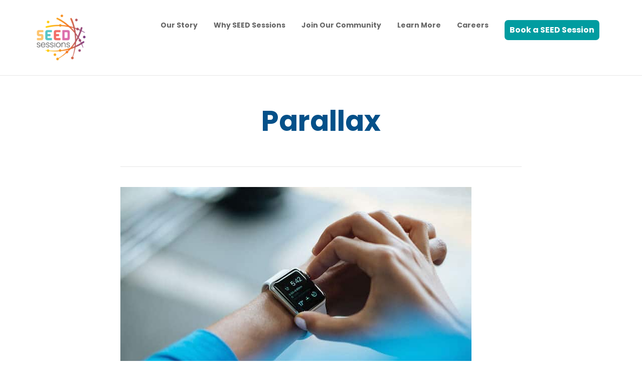

--- FILE ---
content_type: text/html; charset=UTF-8
request_url: https://seedsessions.global/tag/parallax/
body_size: 14889
content:
<!DOCTYPE html>
<!--[if lt IE 7]>      <html class="no-js lt-ie9 lt-ie8 lt-ie7" lang="en"> <![endif]-->
<!--[if IE 7]>         <html class="no-js lt-ie9 lt-ie8" lang="en"> <![endif]-->
<!--[if IE 8]>         <html class="no-js lt-ie9" lang="en"> <![endif]-->
<!--[if gt IE 8]><!--> <html class="no-js" lang="en"> <!--<![endif]-->
<head>
  <meta charset="UTF-8">
  <meta name="viewport" content="width=device-width, initial-scale=1.0">
  <link rel="alternate" type="application/rss+xml" title="SEED Sessions Feed" href="https://seedsessions.global//feed/">
<title>Parallax &#8211; SEED Sessions</title>
<meta name='robots' content='max-image-preview:large' />
<link href='https://fonts.gstatic.com' crossorigin rel='preconnect' />
<link rel="alternate" type="application/rss+xml" title="SEED Sessions &raquo; Feed" href="https://seedsessions.global/feed/" />
<link rel="alternate" type="application/rss+xml" title="SEED Sessions &raquo; Comments Feed" href="https://seedsessions.global/comments/feed/" />
<link rel="alternate" type="application/rss+xml" title="SEED Sessions &raquo; Parallax Tag Feed" href="https://seedsessions.global/tag/parallax/feed/" />
<script type="text/javascript">
/* <![CDATA[ */
window._wpemojiSettings = {"baseUrl":"https:\/\/s.w.org\/images\/core\/emoji\/15.0.3\/72x72\/","ext":".png","svgUrl":"https:\/\/s.w.org\/images\/core\/emoji\/15.0.3\/svg\/","svgExt":".svg","source":{"concatemoji":"https:\/\/seedsessions.global\/wp-includes\/js\/wp-emoji-release.min.js?ver=6.6.4"}};
/*! This file is auto-generated */
!function(i,n){var o,s,e;function c(e){try{var t={supportTests:e,timestamp:(new Date).valueOf()};sessionStorage.setItem(o,JSON.stringify(t))}catch(e){}}function p(e,t,n){e.clearRect(0,0,e.canvas.width,e.canvas.height),e.fillText(t,0,0);var t=new Uint32Array(e.getImageData(0,0,e.canvas.width,e.canvas.height).data),r=(e.clearRect(0,0,e.canvas.width,e.canvas.height),e.fillText(n,0,0),new Uint32Array(e.getImageData(0,0,e.canvas.width,e.canvas.height).data));return t.every(function(e,t){return e===r[t]})}function u(e,t,n){switch(t){case"flag":return n(e,"\ud83c\udff3\ufe0f\u200d\u26a7\ufe0f","\ud83c\udff3\ufe0f\u200b\u26a7\ufe0f")?!1:!n(e,"\ud83c\uddfa\ud83c\uddf3","\ud83c\uddfa\u200b\ud83c\uddf3")&&!n(e,"\ud83c\udff4\udb40\udc67\udb40\udc62\udb40\udc65\udb40\udc6e\udb40\udc67\udb40\udc7f","\ud83c\udff4\u200b\udb40\udc67\u200b\udb40\udc62\u200b\udb40\udc65\u200b\udb40\udc6e\u200b\udb40\udc67\u200b\udb40\udc7f");case"emoji":return!n(e,"\ud83d\udc26\u200d\u2b1b","\ud83d\udc26\u200b\u2b1b")}return!1}function f(e,t,n){var r="undefined"!=typeof WorkerGlobalScope&&self instanceof WorkerGlobalScope?new OffscreenCanvas(300,150):i.createElement("canvas"),a=r.getContext("2d",{willReadFrequently:!0}),o=(a.textBaseline="top",a.font="600 32px Arial",{});return e.forEach(function(e){o[e]=t(a,e,n)}),o}function t(e){var t=i.createElement("script");t.src=e,t.defer=!0,i.head.appendChild(t)}"undefined"!=typeof Promise&&(o="wpEmojiSettingsSupports",s=["flag","emoji"],n.supports={everything:!0,everythingExceptFlag:!0},e=new Promise(function(e){i.addEventListener("DOMContentLoaded",e,{once:!0})}),new Promise(function(t){var n=function(){try{var e=JSON.parse(sessionStorage.getItem(o));if("object"==typeof e&&"number"==typeof e.timestamp&&(new Date).valueOf()<e.timestamp+604800&&"object"==typeof e.supportTests)return e.supportTests}catch(e){}return null}();if(!n){if("undefined"!=typeof Worker&&"undefined"!=typeof OffscreenCanvas&&"undefined"!=typeof URL&&URL.createObjectURL&&"undefined"!=typeof Blob)try{var e="postMessage("+f.toString()+"("+[JSON.stringify(s),u.toString(),p.toString()].join(",")+"));",r=new Blob([e],{type:"text/javascript"}),a=new Worker(URL.createObjectURL(r),{name:"wpTestEmojiSupports"});return void(a.onmessage=function(e){c(n=e.data),a.terminate(),t(n)})}catch(e){}c(n=f(s,u,p))}t(n)}).then(function(e){for(var t in e)n.supports[t]=e[t],n.supports.everything=n.supports.everything&&n.supports[t],"flag"!==t&&(n.supports.everythingExceptFlag=n.supports.everythingExceptFlag&&n.supports[t]);n.supports.everythingExceptFlag=n.supports.everythingExceptFlag&&!n.supports.flag,n.DOMReady=!1,n.readyCallback=function(){n.DOMReady=!0}}).then(function(){return e}).then(function(){var e;n.supports.everything||(n.readyCallback(),(e=n.source||{}).concatemoji?t(e.concatemoji):e.wpemoji&&e.twemoji&&(t(e.twemoji),t(e.wpemoji)))}))}((window,document),window._wpemojiSettings);
/* ]]> */
</script>
<link rel='stylesheet' id='formidable-css' href='https://seedsessions.global/wp-content/plugins/formidable/css/formidableforms.css?ver=3231703' type='text/css' media='all' />
<link rel='stylesheet' id='themo-icons-css' href='https://seedsessions.global/wp-content/plugins/th-widget-pack/assets/icons/icons.css?ver=2.1.2' type='text/css' media='all' />
<style id='wp-emoji-styles-inline-css' type='text/css'>

	img.wp-smiley, img.emoji {
		display: inline !important;
		border: none !important;
		box-shadow: none !important;
		height: 1em !important;
		width: 1em !important;
		margin: 0 0.07em !important;
		vertical-align: -0.1em !important;
		background: none !important;
		padding: 0 !important;
	}
</style>
<link rel='stylesheet' id='wp-block-library-css' href='https://seedsessions.global/wp-includes/css/dist/block-library/style.min.css?ver=6.6.4' type='text/css' media='all' />
<style id='classic-theme-styles-inline-css' type='text/css'>
/*! This file is auto-generated */
.wp-block-button__link{color:#fff;background-color:#32373c;border-radius:9999px;box-shadow:none;text-decoration:none;padding:calc(.667em + 2px) calc(1.333em + 2px);font-size:1.125em}.wp-block-file__button{background:#32373c;color:#fff;text-decoration:none}
</style>
<style id='global-styles-inline-css' type='text/css'>
:root{--wp--preset--aspect-ratio--square: 1;--wp--preset--aspect-ratio--4-3: 4/3;--wp--preset--aspect-ratio--3-4: 3/4;--wp--preset--aspect-ratio--3-2: 3/2;--wp--preset--aspect-ratio--2-3: 2/3;--wp--preset--aspect-ratio--16-9: 16/9;--wp--preset--aspect-ratio--9-16: 9/16;--wp--preset--color--black: #000000;--wp--preset--color--cyan-bluish-gray: #abb8c3;--wp--preset--color--white: #ffffff;--wp--preset--color--pale-pink: #f78da7;--wp--preset--color--vivid-red: #cf2e2e;--wp--preset--color--luminous-vivid-orange: #ff6900;--wp--preset--color--luminous-vivid-amber: #fcb900;--wp--preset--color--light-green-cyan: #7bdcb5;--wp--preset--color--vivid-green-cyan: #00d084;--wp--preset--color--pale-cyan-blue: #8ed1fc;--wp--preset--color--vivid-cyan-blue: #0693e3;--wp--preset--color--vivid-purple: #9b51e0;--wp--preset--gradient--vivid-cyan-blue-to-vivid-purple: linear-gradient(135deg,rgba(6,147,227,1) 0%,rgb(155,81,224) 100%);--wp--preset--gradient--light-green-cyan-to-vivid-green-cyan: linear-gradient(135deg,rgb(122,220,180) 0%,rgb(0,208,130) 100%);--wp--preset--gradient--luminous-vivid-amber-to-luminous-vivid-orange: linear-gradient(135deg,rgba(252,185,0,1) 0%,rgba(255,105,0,1) 100%);--wp--preset--gradient--luminous-vivid-orange-to-vivid-red: linear-gradient(135deg,rgba(255,105,0,1) 0%,rgb(207,46,46) 100%);--wp--preset--gradient--very-light-gray-to-cyan-bluish-gray: linear-gradient(135deg,rgb(238,238,238) 0%,rgb(169,184,195) 100%);--wp--preset--gradient--cool-to-warm-spectrum: linear-gradient(135deg,rgb(74,234,220) 0%,rgb(151,120,209) 20%,rgb(207,42,186) 40%,rgb(238,44,130) 60%,rgb(251,105,98) 80%,rgb(254,248,76) 100%);--wp--preset--gradient--blush-light-purple: linear-gradient(135deg,rgb(255,206,236) 0%,rgb(152,150,240) 100%);--wp--preset--gradient--blush-bordeaux: linear-gradient(135deg,rgb(254,205,165) 0%,rgb(254,45,45) 50%,rgb(107,0,62) 100%);--wp--preset--gradient--luminous-dusk: linear-gradient(135deg,rgb(255,203,112) 0%,rgb(199,81,192) 50%,rgb(65,88,208) 100%);--wp--preset--gradient--pale-ocean: linear-gradient(135deg,rgb(255,245,203) 0%,rgb(182,227,212) 50%,rgb(51,167,181) 100%);--wp--preset--gradient--electric-grass: linear-gradient(135deg,rgb(202,248,128) 0%,rgb(113,206,126) 100%);--wp--preset--gradient--midnight: linear-gradient(135deg,rgb(2,3,129) 0%,rgb(40,116,252) 100%);--wp--preset--font-size--small: 13px;--wp--preset--font-size--medium: 20px;--wp--preset--font-size--large: 36px;--wp--preset--font-size--x-large: 42px;--wp--preset--spacing--20: 0.44rem;--wp--preset--spacing--30: 0.67rem;--wp--preset--spacing--40: 1rem;--wp--preset--spacing--50: 1.5rem;--wp--preset--spacing--60: 2.25rem;--wp--preset--spacing--70: 3.38rem;--wp--preset--spacing--80: 5.06rem;--wp--preset--shadow--natural: 6px 6px 9px rgba(0, 0, 0, 0.2);--wp--preset--shadow--deep: 12px 12px 50px rgba(0, 0, 0, 0.4);--wp--preset--shadow--sharp: 6px 6px 0px rgba(0, 0, 0, 0.2);--wp--preset--shadow--outlined: 6px 6px 0px -3px rgba(255, 255, 255, 1), 6px 6px rgba(0, 0, 0, 1);--wp--preset--shadow--crisp: 6px 6px 0px rgba(0, 0, 0, 1);}:where(.is-layout-flex){gap: 0.5em;}:where(.is-layout-grid){gap: 0.5em;}body .is-layout-flex{display: flex;}.is-layout-flex{flex-wrap: wrap;align-items: center;}.is-layout-flex > :is(*, div){margin: 0;}body .is-layout-grid{display: grid;}.is-layout-grid > :is(*, div){margin: 0;}:where(.wp-block-columns.is-layout-flex){gap: 2em;}:where(.wp-block-columns.is-layout-grid){gap: 2em;}:where(.wp-block-post-template.is-layout-flex){gap: 1.25em;}:where(.wp-block-post-template.is-layout-grid){gap: 1.25em;}.has-black-color{color: var(--wp--preset--color--black) !important;}.has-cyan-bluish-gray-color{color: var(--wp--preset--color--cyan-bluish-gray) !important;}.has-white-color{color: var(--wp--preset--color--white) !important;}.has-pale-pink-color{color: var(--wp--preset--color--pale-pink) !important;}.has-vivid-red-color{color: var(--wp--preset--color--vivid-red) !important;}.has-luminous-vivid-orange-color{color: var(--wp--preset--color--luminous-vivid-orange) !important;}.has-luminous-vivid-amber-color{color: var(--wp--preset--color--luminous-vivid-amber) !important;}.has-light-green-cyan-color{color: var(--wp--preset--color--light-green-cyan) !important;}.has-vivid-green-cyan-color{color: var(--wp--preset--color--vivid-green-cyan) !important;}.has-pale-cyan-blue-color{color: var(--wp--preset--color--pale-cyan-blue) !important;}.has-vivid-cyan-blue-color{color: var(--wp--preset--color--vivid-cyan-blue) !important;}.has-vivid-purple-color{color: var(--wp--preset--color--vivid-purple) !important;}.has-black-background-color{background-color: var(--wp--preset--color--black) !important;}.has-cyan-bluish-gray-background-color{background-color: var(--wp--preset--color--cyan-bluish-gray) !important;}.has-white-background-color{background-color: var(--wp--preset--color--white) !important;}.has-pale-pink-background-color{background-color: var(--wp--preset--color--pale-pink) !important;}.has-vivid-red-background-color{background-color: var(--wp--preset--color--vivid-red) !important;}.has-luminous-vivid-orange-background-color{background-color: var(--wp--preset--color--luminous-vivid-orange) !important;}.has-luminous-vivid-amber-background-color{background-color: var(--wp--preset--color--luminous-vivid-amber) !important;}.has-light-green-cyan-background-color{background-color: var(--wp--preset--color--light-green-cyan) !important;}.has-vivid-green-cyan-background-color{background-color: var(--wp--preset--color--vivid-green-cyan) !important;}.has-pale-cyan-blue-background-color{background-color: var(--wp--preset--color--pale-cyan-blue) !important;}.has-vivid-cyan-blue-background-color{background-color: var(--wp--preset--color--vivid-cyan-blue) !important;}.has-vivid-purple-background-color{background-color: var(--wp--preset--color--vivid-purple) !important;}.has-black-border-color{border-color: var(--wp--preset--color--black) !important;}.has-cyan-bluish-gray-border-color{border-color: var(--wp--preset--color--cyan-bluish-gray) !important;}.has-white-border-color{border-color: var(--wp--preset--color--white) !important;}.has-pale-pink-border-color{border-color: var(--wp--preset--color--pale-pink) !important;}.has-vivid-red-border-color{border-color: var(--wp--preset--color--vivid-red) !important;}.has-luminous-vivid-orange-border-color{border-color: var(--wp--preset--color--luminous-vivid-orange) !important;}.has-luminous-vivid-amber-border-color{border-color: var(--wp--preset--color--luminous-vivid-amber) !important;}.has-light-green-cyan-border-color{border-color: var(--wp--preset--color--light-green-cyan) !important;}.has-vivid-green-cyan-border-color{border-color: var(--wp--preset--color--vivid-green-cyan) !important;}.has-pale-cyan-blue-border-color{border-color: var(--wp--preset--color--pale-cyan-blue) !important;}.has-vivid-cyan-blue-border-color{border-color: var(--wp--preset--color--vivid-cyan-blue) !important;}.has-vivid-purple-border-color{border-color: var(--wp--preset--color--vivid-purple) !important;}.has-vivid-cyan-blue-to-vivid-purple-gradient-background{background: var(--wp--preset--gradient--vivid-cyan-blue-to-vivid-purple) !important;}.has-light-green-cyan-to-vivid-green-cyan-gradient-background{background: var(--wp--preset--gradient--light-green-cyan-to-vivid-green-cyan) !important;}.has-luminous-vivid-amber-to-luminous-vivid-orange-gradient-background{background: var(--wp--preset--gradient--luminous-vivid-amber-to-luminous-vivid-orange) !important;}.has-luminous-vivid-orange-to-vivid-red-gradient-background{background: var(--wp--preset--gradient--luminous-vivid-orange-to-vivid-red) !important;}.has-very-light-gray-to-cyan-bluish-gray-gradient-background{background: var(--wp--preset--gradient--very-light-gray-to-cyan-bluish-gray) !important;}.has-cool-to-warm-spectrum-gradient-background{background: var(--wp--preset--gradient--cool-to-warm-spectrum) !important;}.has-blush-light-purple-gradient-background{background: var(--wp--preset--gradient--blush-light-purple) !important;}.has-blush-bordeaux-gradient-background{background: var(--wp--preset--gradient--blush-bordeaux) !important;}.has-luminous-dusk-gradient-background{background: var(--wp--preset--gradient--luminous-dusk) !important;}.has-pale-ocean-gradient-background{background: var(--wp--preset--gradient--pale-ocean) !important;}.has-electric-grass-gradient-background{background: var(--wp--preset--gradient--electric-grass) !important;}.has-midnight-gradient-background{background: var(--wp--preset--gradient--midnight) !important;}.has-small-font-size{font-size: var(--wp--preset--font-size--small) !important;}.has-medium-font-size{font-size: var(--wp--preset--font-size--medium) !important;}.has-large-font-size{font-size: var(--wp--preset--font-size--large) !important;}.has-x-large-font-size{font-size: var(--wp--preset--font-size--x-large) !important;}
:where(.wp-block-post-template.is-layout-flex){gap: 1.25em;}:where(.wp-block-post-template.is-layout-grid){gap: 1.25em;}
:where(.wp-block-columns.is-layout-flex){gap: 2em;}:where(.wp-block-columns.is-layout-grid){gap: 2em;}
:root :where(.wp-block-pullquote){font-size: 1.5em;line-height: 1.6;}
</style>
<link rel='stylesheet' id='thhf-style-css' href='https://seedsessions.global/wp-content/plugins/th-widget-pack/header-footer/assets/css/header-footer-elementor.css?ver=2.1.2' type='text/css' media='all' />
<link rel='stylesheet' id='elementor-icons-css' href='https://seedsessions.global/wp-content/plugins/elementor/assets/lib/eicons/css/elementor-icons.min.css?ver=5.11.0' type='text/css' media='all' />
<link rel='stylesheet' id='elementor-animations-css' href='https://seedsessions.global/wp-content/plugins/elementor/assets/lib/animations/animations.min.css?ver=3.2.3' type='text/css' media='all' />
<link rel='stylesheet' id='elementor-frontend-legacy-css' href='https://seedsessions.global/wp-content/plugins/elementor/assets/css/frontend-legacy.min.css?ver=3.2.3' type='text/css' media='all' />
<link rel='stylesheet' id='elementor-frontend-css' href='https://seedsessions.global/wp-content/plugins/elementor/assets/css/frontend.min.css?ver=3.2.3' type='text/css' media='all' />
<style id='elementor-frontend-inline-css' type='text/css'>
@font-face{font-family:eicons;src:url(https://seedsessions.global/wp-content/plugins/elementor/assets/lib/eicons/fonts/eicons.eot?5.10.0);src:url(https://seedsessions.global/wp-content/plugins/elementor/assets/lib/eicons/fonts/eicons.eot?5.10.0#iefix) format("embedded-opentype"),url(https://seedsessions.global/wp-content/plugins/elementor/assets/lib/eicons/fonts/eicons.woff2?5.10.0) format("woff2"),url(https://seedsessions.global/wp-content/plugins/elementor/assets/lib/eicons/fonts/eicons.woff?5.10.0) format("woff"),url(https://seedsessions.global/wp-content/plugins/elementor/assets/lib/eicons/fonts/eicons.ttf?5.10.0) format("truetype"),url(https://seedsessions.global/wp-content/plugins/elementor/assets/lib/eicons/fonts/eicons.svg?5.10.0#eicon) format("svg");font-weight:400;font-style:normal}
</style>
<link rel='stylesheet' id='elementor-post-407-css' href='https://seedsessions.global/wp-content/uploads/elementor/css/post-407.css?ver=1665637554' type='text/css' media='all' />
<link rel='stylesheet' id='font-awesome-5-all-css' href='https://seedsessions.global/wp-content/plugins/elementor/assets/lib/font-awesome/css/all.min.css?ver=3.2.3' type='text/css' media='all' />
<link rel='stylesheet' id='font-awesome-4-shim-css' href='https://seedsessions.global/wp-content/plugins/elementor/assets/lib/font-awesome/css/v4-shims.min.css?ver=3.2.3' type='text/css' media='all' />
<link rel='stylesheet' id='font-awesome-css' href='https://seedsessions.global/wp-content/plugins/elementor/assets/lib/font-awesome/css/font-awesome.min.css?ver=4.7.0' type='text/css' media='all' />
<link rel='stylesheet' id='roots_app-css' href='https://seedsessions.global/wp-content/themes/stratusx/assets/css/app.css?ver=1' type='text/css' media='all' />
<link rel='stylesheet' id='roots_child-css' href='https://seedsessions.global/wp-content/themes/stratusx-child/style.css?ver=6.6.4' type='text/css' media='all' />
<link rel='stylesheet' id='google-fonts-1-css' href='https://fonts.googleapis.com/css?family=Roboto%3A100%2C100italic%2C200%2C200italic%2C300%2C300italic%2C400%2C400italic%2C500%2C500italic%2C600%2C600italic%2C700%2C700italic%2C800%2C800italic%2C900%2C900italic%7CRoboto+Slab%3A100%2C100italic%2C200%2C200italic%2C300%2C300italic%2C400%2C400italic%2C500%2C500italic%2C600%2C600italic%2C700%2C700italic%2C800%2C800italic%2C900%2C900italic&#038;display=auto&#038;ver=6.6.4' type='text/css' media='all' />
<script type="text/javascript" src="https://seedsessions.global/wp-content/plugins/elementor/assets/lib/font-awesome/js/v4-shims.min.js?ver=3.2.3" id="font-awesome-4-shim-js"></script>
<script type="text/javascript" src="https://seedsessions.global/wp-includes/js/jquery/jquery.min.js?ver=3.7.1" id="jquery-core-js"></script>
<script type="text/javascript" src="https://seedsessions.global/wp-includes/js/jquery/jquery-migrate.min.js?ver=3.4.1" id="jquery-migrate-js"></script>
<link rel="https://api.w.org/" href="https://seedsessions.global/wp-json/" /><link rel="alternate" title="JSON" type="application/json" href="https://seedsessions.global/wp-json/wp/v2/tags/16" /><link rel="EditURI" type="application/rsd+xml" title="RSD" href="https://seedsessions.global/xmlrpc.php?rsd" />
<meta name="generator" content="WordPress 6.6.4" />
        <script type="text/javascript">
            ( function () {
                window.lae_fs = { can_use_premium_code: false};
            } )();
        </script>
        
		<!-- GA Google Analytics @ https://m0n.co/ga -->
		<script async src="https://www.googletagmanager.com/gtag/js?id=G-VKQKT0TT1L"></script>
		<script>
			window.dataLayer = window.dataLayer || [];
			function gtag(){dataLayer.push(arguments);}
			gtag('js', new Date());
			gtag('config', 'G-VKQKT0TT1L');
		</script>

	<!--[if lt IE 9]>
<script src="https://seedsessions.global/wp-content/themes/stratusx/assets/js/vendor/html5shiv.min.js"></script>
<script src="https://seedsessions.global/wp-content/themes/stratusx/assets/js/vendor/respond.min.js"></script>
<![endif]-->
<link rel="preconnect" href="//code.tidio.co"><link rel="icon" href="https://seedsessions.global/wp-content/uploads/2024/07/cropped-cropped-FAVICON-2-32x32.png" sizes="32x32" />
<link rel="icon" href="https://seedsessions.global/wp-content/uploads/2024/07/cropped-cropped-FAVICON-2-192x192.png" sizes="192x192" />
<link rel="apple-touch-icon" href="https://seedsessions.global/wp-content/uploads/2024/07/cropped-cropped-FAVICON-2-180x180.png" />
<meta name="msapplication-TileImage" content="https://seedsessions.global/wp-content/uploads/2024/07/cropped-cropped-FAVICON-2-270x270.png" />
		<style type="text/css" id="wp-custom-css">
			.logo-trans logo-reg{width:150px; height:200px;}		</style>
		<style id="kirki-inline-styles">#logo img{max-height:100px;width:auto;}.navbar .navbar-nav{margin-top:25px;}.navbar .navbar-toggle{top:25px;}.themo_cart_icon{margin-top:calc(25px + 12px);}.btn-cta-primary,.navbar .navbar-nav>li>a:hover:after,.navbar .navbar-nav>li.active>a:after,.navbar .navbar-nav>li.active>a:hover:after,.navbar .navbar-nav>li.active>a:focus:after,.headhesive--clone .navbar-nav > li > a:hover:after,.banner[data-transparent-header="true"].headhesive--clone .navbar-nav > li > a:hover:after,form input[type=submit],html .woocommerce a.button.alt,html .woocommerce-page a.button.alt,html .woocommerce a.button,html .woocommerce-page a.button,.woocommerce #respond input#submit.alt:hover,.woocommerce a.button.alt:hover,.woocommerce #respond input#submit.alt, .woocommerce button.button.alt, .woocommerce input.button.alt, .woocommerce button.button.alt:hover,.woocommerce input.button.alt:hover,.woocommerce #respond input#submit.disabled,.woocommerce #respond input#submit:disabled,.woocommerce #respond input#submit:disabled[disabled],.woocommerce a.button.disabled,.woocommerce a.button:disabled,.woocommerce a.button:disabled[disabled],.woocommerce button.button.disabled,.woocommerce button.button:disabled,.woocommerce button.button:disabled[disabled],.woocommerce input.button.disabled,.woocommerce input.button:disabled,.woocommerce input.button:disabled[disabled],.woocommerce #respond input#submit.disabled:hover,.woocommerce #respond input#submit:disabled:hover,.woocommerce #respond input#submit:disabled[disabled]:hover,.woocommerce a.button.disabled:hover,.woocommerce a.button:disabled:hover,.woocommerce a.button:disabled[disabled]:hover,.woocommerce button.button.disabled:hover,.woocommerce button.button:disabled:hover,.woocommerce button.button:disabled[disabled]:hover,.woocommerce input.button.disabled:hover,.woocommerce input.button:disabled:hover,.woocommerce input.button:disabled[disabled]:hover,.woocommerce #respond input#submit.alt.disabled,.woocommerce #respond input#submit.alt.disabled:hover,.woocommerce #respond input#submit.alt:disabled,.woocommerce #respond input#submit.alt:disabled:hover,.woocommerce #respond input#submit.alt:disabled[disabled],.woocommerce #respond input#submit.alt:disabled[disabled]:hover,.woocommerce a.button.alt.disabled,.woocommerce a.button.alt.disabled:hover,.woocommerce a.button.alt:disabled,.woocommerce a.button.alt:disabled:hover,.woocommerce a.button.alt:disabled[disabled],.woocommerce a.button.alt:disabled[disabled]:hover,.woocommerce button.button.alt.disabled,.woocommerce button.button.alt.disabled:hover,.woocommerce button.button.alt:disabled,.woocommerce button.button.alt:disabled:hover,.woocommerce button.button.alt:disabled[disabled],.woocommerce button.button.alt:disabled[disabled]:hover,.woocommerce input.button.alt.disabled,.woocommerce input.button.alt.disabled:hover,.woocommerce input.button.alt:disabled,.woocommerce input.button.alt:disabled:hover,.woocommerce input.button.alt:disabled[disabled],.woocommerce input.button.alt:disabled[disabled]:hover,p.demo_store,.woocommerce.widget_price_filter .ui-slider .ui-slider-handle,.th-conversion form input[type=submit],.th-conversion .with_frm_style input[type=submit],.th-pricing-column.th-highlight,.search-submit,.search-submit:hover,.widget .tagcloud a:hover,.footer .tagcloud a:hover,.btn-standard-primary-form form .frm_submit input[type=submit],.btn-standard-primary-form form .frm_submit input[type=submit]:hover,.btn-ghost-primary-form form .frm_submit input[type=submit]:hover,.btn-cta-primary-form form .frm_submit input[type=submit],.btn-cta-primary-form form .frm_submit input[type=submit]:hover,.th-widget-area form input[type=submit],.th-widget-area .with_frm_style .frm_submit input[type=submit],.elementor-widget-themo-header.elementor-view-stacked .th-header-wrap .elementor-icon,.elementor-widget-themo-service-block.elementor-view-stacked .th-service-block-w .elementor-icon{background-color:#045089;}a,.accent,.navbar .navbar-nav .dropdown-menu li.active a,.navbar .navbar-nav .dropdown-menu li a:hover,.navbar .navbar-nav .dropdown-menu li.active a:hover,.page-title h1,.inner-container>h1.entry-title,.woocommerce ul.products li.product .price,.woocommerce ul.products li.product .price del,.woocommerce .single-product .product .price,.woocommerce.single-product .product .price,.woocommerce .single-product .product .price ins,.woocommerce.single-product .product .price ins,.a2c-ghost.woocommerce a.button,.th-cta .th-cta-text span,.elementor-widget-themo-info-card .th-info-card-wrap .elementor-icon-box-title,.map-info h3,.th-pkg-content h3,.th-pricing-cost,#main-flex-slider .slides h1,.th-team-member-social a i:hover,.elementor-widget-toggle .elementor-toggle .elementor-toggle-title,.elementor-widget-toggle .elementor-toggle .elementor-toggle-title.active,.elementor-widget-toggle .elementor-toggle .elementor-toggle-icon,.elementor-widget-themo-header .th-header-wrap .elementor-icon,.elementor-widget-themo-header.elementor-view-default .th-header-wrap .elementor-icon,.elementor-widget-themo-service-block .th-service-block-w .elementor-icon,.elementor-widget-themo-service-block.elementor-view-default .th-service-block-w .elementor-icon,.elementor-widget-themo-header.elementor-view-framed .th-header-wrap .elementor-icon,.elementor-widget-themo-service-block.elementor-view-framed .th-service-block-w .elementor-icon{color:#045089;}.btn-standard-primary,.btn-ghost-primary:hover,.pager li>a:hover,.pager li>span:hover,.a2c-ghost.woocommerce a.button:hover{background-color:#045089;}.btn-standard-primary,.btn-ghost-primary:hover,.pager li>a:hover,.pager li>span:hover,.a2c-ghost.woocommerce a.button:hover,.btn-standard-primary-form form .frm_submit input[type=submit],.btn-standard-primary-form form .frm_submit input[type=submit]:hover,.btn-ghost-primary-form form .frm_submit input[type=submit]:hover,.btn-ghost-primary-form form .frm_submit input[type=submit]{border-color:#045089;}.btn-ghost-primary,.btn-ghost-primary:focus,.th-portfolio-filters a.current,.a2c-ghost.woocommerce a.button,.btn-ghost-primary-form form .frm_submit input[type=submit]{color:#045089;}.btn-ghost-primary,.th-portfolio-filters a.current,.a2c-ghost.woocommerce a.button,.elementor-widget-themo-header.elementor-view-framed .th-header-wrap .elementor-icon,.elementor-widget-themo-service-block.elementor-view-framed .th-service-block-w .elementor-icon{border-color:#045089;}form select:focus,form textarea:focus,form input:focus,.th-widget-area .widget select:focus,.search-form input:focus{border-color:#045089!important;}{color:#f96d64;}.btn-cta-accent,.a2c-cta.woocommerce a.button,.a2c-cta.woocommerce a.button:hover,.btn-standard-accent-form form .frm_submit input[type=submit],.btn-standard-accent-form form .frm_submit input[type=submit]:hover,.btn-ghost-accent-form form .frm_submit input[type=submit]:hover,.btn-cta-accent-form form .frm_submit input[type=submit],.btn-cta-accent-form form .frm_submit input[type=submit]:hover{background-color:#f96d64;}body #booked-profile-page input[type=submit].button-primary,body table.booked-calendar input[type=submit].button-primary,body .booked-modal input[type=submit].button-primary,body table.booked-calendar .booked-appt-list .timeslot .timeslot-people button,body #booked-profile-page .booked-profile-appt-list .appt-block.approved .status-block{background:#f96d64!important;}body #booked-profile-page input[type=submit].button-primary,body table.booked-calendar input[type=submit].button-primary,body .booked-modal input[type=submit].button-primary,body table.booked-calendar .booked-appt-list .timeslot .timeslot-people button,.btn-standard-accent-form form .frm_submit input[type=submit],.btn-standard-accent-form form .frm_submit input[type=submit]:hover,.btn-ghost-accent-form form .frm_submit input[type=submit]:hover,.btn-ghost-accent-form form .frm_submit input[type=submit]{border-color:#f96d64!important;}.btn-standard-accent,.btn-ghost-accent:hover{background-color:#f96d64;border-color:#f96d64;}.btn-ghost-accent,.btn-ghost-accent:focus,.btn-ghost-accent-form form .frm_submit input[type=submit]{color:#f96d64;}.btn-ghost-accent{border-color:#f96d64;}.h1,.h2,.h3,.h4,.h5,.h6,h1,h2,h3,h4,h5,h6{font-family:Poppins;font-weight:400;}body,p,li{font-family:Poppins;font-size:16px;font-weight:400;line-height:1.65;color:#333333;}.navbar .navbar-nav > li > a, .navbar .navbar-nav > li > a:hover, .navbar .navbar-nav > li.active > a, .navbar .navbar-nav > li.active > a:hover, .navbar .navbar-nav > li.active > a:focus,.banner[data-transparent-header="true"].headhesive--clone .navbar-nav > li > a, .navbar .navbar-nav > li.th-accent{font-family:Poppins;font-size:14px;font-weight:600;color:#666666;}/* devanagari */
@font-face {
  font-family: 'Poppins';
  font-style: normal;
  font-weight: 300;
  font-display: swap;
  src: url(https://seedsessions.global/wp-content/fonts/poppins/font) format('woff');
  unicode-range: U+0900-097F, U+1CD0-1CF9, U+200C-200D, U+20A8, U+20B9, U+20F0, U+25CC, U+A830-A839, U+A8E0-A8FF, U+11B00-11B09;
}
/* latin-ext */
@font-face {
  font-family: 'Poppins';
  font-style: normal;
  font-weight: 300;
  font-display: swap;
  src: url(https://seedsessions.global/wp-content/fonts/poppins/font) format('woff');
  unicode-range: U+0100-02BA, U+02BD-02C5, U+02C7-02CC, U+02CE-02D7, U+02DD-02FF, U+0304, U+0308, U+0329, U+1D00-1DBF, U+1E00-1E9F, U+1EF2-1EFF, U+2020, U+20A0-20AB, U+20AD-20C0, U+2113, U+2C60-2C7F, U+A720-A7FF;
}
/* latin */
@font-face {
  font-family: 'Poppins';
  font-style: normal;
  font-weight: 300;
  font-display: swap;
  src: url(https://seedsessions.global/wp-content/fonts/poppins/font) format('woff');
  unicode-range: U+0000-00FF, U+0131, U+0152-0153, U+02BB-02BC, U+02C6, U+02DA, U+02DC, U+0304, U+0308, U+0329, U+2000-206F, U+20AC, U+2122, U+2191, U+2193, U+2212, U+2215, U+FEFF, U+FFFD;
}
/* devanagari */
@font-face {
  font-family: 'Poppins';
  font-style: normal;
  font-weight: 400;
  font-display: swap;
  src: url(https://seedsessions.global/wp-content/fonts/poppins/font) format('woff');
  unicode-range: U+0900-097F, U+1CD0-1CF9, U+200C-200D, U+20A8, U+20B9, U+20F0, U+25CC, U+A830-A839, U+A8E0-A8FF, U+11B00-11B09;
}
/* latin-ext */
@font-face {
  font-family: 'Poppins';
  font-style: normal;
  font-weight: 400;
  font-display: swap;
  src: url(https://seedsessions.global/wp-content/fonts/poppins/font) format('woff');
  unicode-range: U+0100-02BA, U+02BD-02C5, U+02C7-02CC, U+02CE-02D7, U+02DD-02FF, U+0304, U+0308, U+0329, U+1D00-1DBF, U+1E00-1E9F, U+1EF2-1EFF, U+2020, U+20A0-20AB, U+20AD-20C0, U+2113, U+2C60-2C7F, U+A720-A7FF;
}
/* latin */
@font-face {
  font-family: 'Poppins';
  font-style: normal;
  font-weight: 400;
  font-display: swap;
  src: url(https://seedsessions.global/wp-content/fonts/poppins/font) format('woff');
  unicode-range: U+0000-00FF, U+0131, U+0152-0153, U+02BB-02BC, U+02C6, U+02DA, U+02DC, U+0304, U+0308, U+0329, U+2000-206F, U+20AC, U+2122, U+2191, U+2193, U+2212, U+2215, U+FEFF, U+FFFD;
}
/* devanagari */
@font-face {
  font-family: 'Poppins';
  font-style: normal;
  font-weight: 600;
  font-display: swap;
  src: url(https://seedsessions.global/wp-content/fonts/poppins/font) format('woff');
  unicode-range: U+0900-097F, U+1CD0-1CF9, U+200C-200D, U+20A8, U+20B9, U+20F0, U+25CC, U+A830-A839, U+A8E0-A8FF, U+11B00-11B09;
}
/* latin-ext */
@font-face {
  font-family: 'Poppins';
  font-style: normal;
  font-weight: 600;
  font-display: swap;
  src: url(https://seedsessions.global/wp-content/fonts/poppins/font) format('woff');
  unicode-range: U+0100-02BA, U+02BD-02C5, U+02C7-02CC, U+02CE-02D7, U+02DD-02FF, U+0304, U+0308, U+0329, U+1D00-1DBF, U+1E00-1E9F, U+1EF2-1EFF, U+2020, U+20A0-20AB, U+20AD-20C0, U+2113, U+2C60-2C7F, U+A720-A7FF;
}
/* latin */
@font-face {
  font-family: 'Poppins';
  font-style: normal;
  font-weight: 600;
  font-display: swap;
  src: url(https://seedsessions.global/wp-content/fonts/poppins/font) format('woff');
  unicode-range: U+0000-00FF, U+0131, U+0152-0153, U+02BB-02BC, U+02C6, U+02DA, U+02DC, U+0304, U+0308, U+0329, U+2000-206F, U+20AC, U+2122, U+2191, U+2193, U+2212, U+2215, U+FEFF, U+FFFD;
}
/* devanagari */
@font-face {
  font-family: 'Poppins';
  font-style: normal;
  font-weight: 700;
  font-display: swap;
  src: url(https://seedsessions.global/wp-content/fonts/poppins/font) format('woff');
  unicode-range: U+0900-097F, U+1CD0-1CF9, U+200C-200D, U+20A8, U+20B9, U+20F0, U+25CC, U+A830-A839, U+A8E0-A8FF, U+11B00-11B09;
}
/* latin-ext */
@font-face {
  font-family: 'Poppins';
  font-style: normal;
  font-weight: 700;
  font-display: swap;
  src: url(https://seedsessions.global/wp-content/fonts/poppins/font) format('woff');
  unicode-range: U+0100-02BA, U+02BD-02C5, U+02C7-02CC, U+02CE-02D7, U+02DD-02FF, U+0304, U+0308, U+0329, U+1D00-1DBF, U+1E00-1E9F, U+1EF2-1EFF, U+2020, U+20A0-20AB, U+20AD-20C0, U+2113, U+2C60-2C7F, U+A720-A7FF;
}
/* latin */
@font-face {
  font-family: 'Poppins';
  font-style: normal;
  font-weight: 700;
  font-display: swap;
  src: url(https://seedsessions.global/wp-content/fonts/poppins/font) format('woff');
  unicode-range: U+0000-00FF, U+0131, U+0152-0153, U+02BB-02BC, U+02C6, U+02DA, U+02DC, U+0304, U+0308, U+0329, U+2000-206F, U+20AC, U+2122, U+2191, U+2193, U+2212, U+2215, U+FEFF, U+FFFD;
}</style></head>


<body class="archive tag tag-parallax tag-16 wp-custom-logo ehf-template-stratusx ehf-stylesheet-stratusx-child elementor-default elementor-kit-407">

        <!-- Preloader Start -->
        <div id="loader-wrapper">
            <div id="loader"></div>
            <div class="loader-section section-left"></div>
            <div class="loader-section section-right"></div>
        </div>
        <!-- Preloader End -->
    



  
<header class="banner navbar navbar-default navbar-static-top " role="banner" >
    	<div class="container">
        <div class="navbar-header">
            <button type="button" class="navbar-toggle collapsed" data-toggle="collapse" data-target=".navbar-collapse">
                <span class="sr-only">Toggle navigation</span>
                <span class="icon-bar"></span>
                <span class="icon-bar"></span>
                <span class="icon-bar"></span>
            </button>
            <div id="logo">
                <a href="https://seedsessions.global/">
                   	                    <img  class="logo-main logo-reg" src="https://seedsessions.global/wp-content/uploads/2024/07/seed-logo-1-106x100.png"  height='100' width='106'   alt="SEED Sessions" />
				</a>
            </div>
        </div>

        
        <nav class="collapse navbar-collapse bs-navbar-collapse" role="navigation">
            <ul id="menu-main-menu" class="nav navbar-nav"><li class="menu-item menu-item-type-post_type menu-item-object-page menu-item-1379"><a href="https://seedsessions.global/our-story/">Our Story</a></li>
<li class="menu-item menu-item-type-post_type menu-item-object-page menu-item-4267"><a href="https://seedsessions.global/why-seed-sessions/">Why SEED Sessions</a></li>
<li class="menu-item menu-item-type-post_type menu-item-object-page menu-item-1395"><a href="https://seedsessions.global/join-our-community/">Join Our Community</a></li>
<li class="menu-item menu-item-type-custom menu-item-object-custom menu-item-has-children dropdown menu-item-325"><a class="dropdown-toggle" href="#">Learn More <b class="caret"></b></a>
<ul class="dropdown-menu">
	<li class="menu-item menu-item-type-post_type menu-item-object-page menu-item-1355"><a href="https://seedsessions.global/about-seed/">About</a></li>
	<li class="menu-item menu-item-type-post_type menu-item-object-page menu-item-3211"><a href="https://seedsessions.global/solutions-for-schools/">Solutions for Schools</a></li>
	<li class="menu-item menu-item-type-custom menu-item-object-custom menu-item-3047"><a href="https://seedsessions.global/our-story/#leadership">Leadership Team</a></li>
	<li class="menu-item menu-item-type-custom menu-item-object-custom menu-item-1776"><a href="https://seedsessions.global/seed-projects/">Projects</a></li>
	<li class="menu-item menu-item-type-post_type menu-item-object-page menu-item-3892"><a href="https://seedsessions.global/seed-gallery/">Gallery</a></li>
	<li class="menu-item menu-item-type-post_type menu-item-object-page menu-item-3210"><a href="https://seedsessions.global/seed-store/">Store</a></li>
	<li class="menu-item menu-item-type-post_type menu-item-object-page menu-item-2452"><a href="https://seedsessions.global/news-and-press-releases/">News and Press Release</a></li>
	<li class="menu-item menu-item-type-custom menu-item-object-custom menu-item-3029"><a href="https://seedsessions.global/contact/">Contact Us</a></li>
</ul>
</li>
<li class="menu-item menu-item-type-post_type menu-item-object-page menu-item-2948"><a href="https://seedsessions.global/seed-careers/">Careers</a></li>
<li class="menu-item menu-item-type-custom menu-item-object-custom menu-item-has-children dropdown menu-item-636"><a class="dropdown-toggle" href="https://seedsessions.global/book-a-seed-session/"><button style="padding:10px; font-weight:500; font-size:16px; color:#fff; border:0; background:#019CA0; border-radius:7px;">Book a SEED Session</button> <b class="caret"></b></a>
<ul class="dropdown-menu">
	<li class="menu-item menu-item-type-custom menu-item-object-custom menu-item-home menu-item-637"><a href="https://seedsessions.global/#ppsShowPopUp_101">Speech-Language Therapy and Assessments</a></li>
	<li class="menu-item menu-item-type-custom menu-item-object-custom menu-item-home menu-item-638"><a href="https://seedsessions.global/#ppsShowPopUp_102">Occupational Therapy and Assessments</a></li>
	<li class="menu-item menu-item-type-custom menu-item-object-custom menu-item-home menu-item-639"><a href="https://seedsessions.global/#ppsShowPopUp_103">Psycho Educational Therapy and Assessments</a></li>
	<li class="menu-item menu-item-type-custom menu-item-object-custom menu-item-home menu-item-1208"><a href="https://seedsessions.global/#ppsShowPopUp_104">Special Education Teaching Services</a></li>
	<li class="menu-item menu-item-type-custom menu-item-object-custom menu-item-home menu-item-1209"><a href="https://seedsessions.global/#ppsShowPopUp_105">Behavioral and Mental Health Services</a></li>
</ul>
</li>
</ul>        </nav>
	</div>
</header>
  <div class="wrap" role="document">
  
    <div class="content">

        <div class="inner-container th-no-sidebar">
	

<div class="subheader"></div>    <div class="container">
        <div class="row">
            <section id="themo_default_layout" class="page-title centered">
                                <h1 class='entry-title'>Parallax</h1>            </section>	
         </div>
    </div>
    
    
        
        
        
	<section id="themo_default_layout_content" class='standard-blog'>
	<div class='container'>
	    
    <div class="row">
    	<div class="col-md-12">
			            
						            <div class="post-150 post type-post status-publish format-standard has-post-thumbnail hentry category-stratus tag-parallax">
				    		<a href="https://seedsessions.global/exploring-intuitive-ux-design/">
			<img width="700" height="467" src="https://seedsessions.global/wp-content/uploads/2019/04/Watch-gallery-1.jpg" class="img-responsive wp-post-image" alt="" decoding="async" fetchpriority="high" srcset="https://seedsessions.global/wp-content/uploads/2019/04/Watch-gallery-1.jpg 700w, https://seedsessions.global/wp-content/uploads/2019/04/Watch-gallery-1-300x200.jpg 300w, https://seedsessions.global/wp-content/uploads/2019/04/Watch-gallery-1-150x100.jpg 150w, https://seedsessions.global/wp-content/uploads/2019/04/Watch-gallery-1-120x80.jpg 120w, https://seedsessions.global/wp-content/uploads/2019/04/Watch-gallery-1-394x263.jpg 394w" sizes="(max-width: 700px) 100vw, 700px" />    	</a>
    <div class="post-inner">

        <h3 class="post-title"><a href="https://seedsessions.global/exploring-intuitive-ux-design/">Exploring Intuitive UX Design</a></h3>
    	<div class="post-meta"><span class="show-author">Posted by <a href="https://seedsessions.global/author/admin/" title="Posts by admin" rel="author">admin</a></span> <span class="show-date"><span class="pre-date">on</span> <time class="published" datetime="2015-01-06T02:13:31+00:00">January 6, 2015</time></span> <span class="is-sticky">| Featured</span> <span class="show-comments">| <a href="https://seedsessions.global/exploring-intuitive-ux-design/#respond">No Comments</a></span></div>
	            	<div class="entry-content post-excerpt">
					<p>Phasellus mattis nisl sit amet neque hendrerit, eu vulputate libero sollicitudin. Fusce condimentum maximus dolor. Praesent diam risus, sollicitudin sit amet blandit non, tempor sit amet elit. Nam ac enim dolor.Duis porttitor accumsan orci, a imperdiet sapien semper quis. Cras &hellip; <a href="https://seedsessions.global/exploring-intuitive-ux-design/">Read More</a></p>
                </div>
				<div class="entry-meta meta-tags">Tags: <span class="tag-links"><a href="https://seedsessions.global/tag/parallax/" rel="tag">Parallax</a></span></div>


</div>
			</div>
        		

			
		</div><!-- /.col-md-12 -->                  	
    </div><!-- /.row -->

		</div><!-- /.container -->	</section>

	    
                    
    
    </div><!-- /.inner-container -->
    </div><!-- /.content -->
  </div><!-- /.wrap -->

  
<div class="prefooter"></div>

<footer class="footer" role="contentinfo">
	<div class="container">
							<div class="footer-widgets row th-widget-area">
              	                    <div class="footer-area-1 col-md-4 col-sm-6">
                    <section class="widget block-17 widget_block"><div class="widget-inner"><div class="widget-inner">
<h3 class="widget-title">Payment Accepted</h3>
<p></p>
</div></div></section><section class="widget block-3 widget_block widget_text"><div class="widget-inner">
<p></p>
</div></section><section class="widget block-19 widget_block"><div class="widget-inner"><p><p><a href="https://venmo.com/" target="_blank">Venmo</a> | <a href="https://www.paypal.com/" target="_blank">PayPal</a> | <a href="https://www.zellepay.com/" target="_blank">ZellePay</a> | <a href="https://plaid.com/" target="_blank">Plaid</a> | <a href="https://stripe.com/" target="_blank">Stripe</a> | <a href="#" target="_blank">International wire transfer</a> | </p>

</div></section>                    </div>
                                                    <div class="footer-area-2 col-md-4 col-sm-6">
                    <section class="widget block-16 widget_block"><div class="widget-inner"><div class="widget-inner">
<h3 class="widget-title">Contact Info</h3>
<p></p>
</div></div></section><section class="widget block-18 widget_block widget_text"><div class="widget-inner">
<p>USA<br>6701 Koll Center Parkway<br>Suite #250 <br>Pleasanton, CA 94566<br><br>Email: <br><span style="font-size:13px">experienceseed@seedsessions.global</span></p>
</div></section>                    </div>
                                                     <div class="footer-area-3 col-md-4 col-sm-6">
                    <section class="widget block-15 widget_block"><div class="widget-inner"><div class="widget-inner">
<h3 class="widget-title">Socialize</h3>
<div class="soc-widget">
        			<a target="_blank" href="https://www.facebook.com/seedsessionsglobal/"><i class="fa fa-facebook"></i></a><a target="_blank" href="https://www.instagram.com/seed__sessions/"><i class="fa fa-instagram"></i></a><a target="_blank" href="https://www.linkedin.com/company/seed-sessions/"><i class="fa fa-linkedin"></i></a>        			</div>
<p></p>
</div></div></section><section class="widget block-24 widget_block widget_media_image"><div class="widget-inner">
<figure class="wp-block-image size-full"><img loading="lazy" decoding="async" width="336" height="119" src="https://seedsessions.global/wp-content/uploads/2021/02/hipaa-ferpa-secure.png" alt="" class="wp-image-3627" srcset="https://seedsessions.global/wp-content/uploads/2021/02/hipaa-ferpa-secure.png 336w, https://seedsessions.global/wp-content/uploads/2021/02/hipaa-ferpa-secure-300x106.png 300w, https://seedsessions.global/wp-content/uploads/2021/02/hipaa-ferpa-secure-254x90.png 254w, https://seedsessions.global/wp-content/uploads/2021/02/hipaa-ferpa-secure-226x80.png 226w" sizes="(max-width: 336px) 100vw, 336px" /></figure>
</div></section><section class="widget block-25 widget_block widget_media_image"><div class="widget-inner">
<figure class="wp-block-image size-full"><img loading="lazy" decoding="async" width="200" height="95" src="https://seedsessions.global/wp-content/uploads/2021/11/Scholarship-2.png" alt="" class="wp-image-3103" srcset="https://seedsessions.global/wp-content/uploads/2021/11/Scholarship-2.png 200w, https://seedsessions.global/wp-content/uploads/2021/11/Scholarship-2-189x90.png 189w, https://seedsessions.global/wp-content/uploads/2021/11/Scholarship-2-168x80.png 168w" sizes="(max-width: 200px) 100vw, 200px" /></figure>
</div></section>                    </div>
                                 				</div>
			    </div>
    <div class="footer-btm-bar">        
        <div class="container">    
            <div class="footer-copyright row">
                <div class="col-xs-12">
                    <p>  <span class='footer_credit'>@ Copyrights SEED Sessions </span></p>
                </div>
            </div>
        </div>
    </div>
</footer>
<link rel='stylesheet' id='frontend.popup-css' href='https://seedsessions.global/wp-content/plugins/popup-by-supsystic/modules/popup/css/frontend.popup.css?ver=1.10.30' type='text/css' media='all' />
<script type="text/javascript" src="https://seedsessions.global/wp-content/plugins/th-widget-pack/js/themo-foot.js?ver=2.1.2" id="themo-js-foot-js"></script>
<script type="text/javascript" src="https://seedsessions.global/wp-content/themes/stratusx/assets/js/vendor/vendor_footer.js?ver=1.2" id="t_vendor_footer-js"></script>
<script type="text/javascript" src="https://seedsessions.global/wp-content/themes/stratusx/assets/js/main.js?ver=1.3" id="roots_main-js"></script>
<script type="text/javascript" src="https://seedsessions.global/wp-content/plugins/popup-by-supsystic/js/common.min.js?ver=1.10.30" id="commonPps-js"></script>
<script type="text/javascript" id="corePps-js-extra">
/* <![CDATA[ */
var PPS_DATA = {"siteUrl":"https:\/\/seedsessions.global\/","imgPath":"https:\/\/seedsessions.global\/wp-content\/plugins\/popup-by-supsystic\/img\/","cssPath":"https:\/\/seedsessions.global\/wp-content\/plugins\/popup-by-supsystic\/css\/","loader":"https:\/\/seedsessions.global\/wp-content\/plugins\/popup-by-supsystic\/img\/loading.gif","close":"https:\/\/seedsessions.global\/wp-content\/plugins\/popup-by-supsystic\/img\/cross.gif","ajaxurl":"https:\/\/seedsessions.global\/wp-admin\/admin-ajax.php","options":{"add_love_link":"0","disable_autosave":"0"},"PPS_CODE":"pps","jsPath":"https:\/\/seedsessions.global\/wp-content\/plugins\/popup-by-supsystic\/js\/"};
/* ]]> */
</script>
<script type="text/javascript" src="https://seedsessions.global/wp-content/plugins/popup-by-supsystic/js/core.min.js?ver=1.10.30" id="corePps-js"></script>
<script type="text/javascript" id="frontend.popup-js-extra">
/* <![CDATA[ */
var ppsPopupsFromFooter = [{"id":"101","label":"seed-popup","active":"1","original_id":"10","params":{"main":{"show_on_page_load_delay":"","show_on":"click_on_element","show_on_click_on_el_delay":"0","show_on_scroll_window_delay":"0","show_on_scroll_window_perc_scroll":"0","show_on_link_follow_delay":"0","visit_page_cnt":"","close_on":"user_close","show_pages":"all","show_time_from":"12:00am","show_time_to":"12:00am","show_date_from":"","show_date_to":"","show_to":"everyone","show_to_first_time_visit_days":"30","show_to_until_make_action_days":"30","count_times_num":"1","count_times_mes":"day","hide_for_devices_show":"0","hide_for_post_types_show":"0","hide_for_ips_show":"0","hide_for_ips":"","hide_for_countries_show":"0","hide_for_languages_show":"0","hide_search_engines_show":"0","hide_preg_url_show":"0","hide_preg_url":"","hide_for_user_roles_show":"0"},"tpl":{"width":"400","width_measure":"px","bg_overlay_opacity":"0.5","bg_overlay_type":"color","bg_overlay_color":"#000","bg_overlay_img":"","bg_overlay_img_pos":"stretch","bg_type_0":"color","bg_img_0":"","bg_color_0":"#38eac6","bg_type_1":"color","bg_img_1":"","bg_color_1":"#ff0000","font_label":"default","label_font_color":"#000000","font_txt_0":"default","text_font_color_0":"#000000","font_footer":"default","footer_font_color":"#585858","responsive_mode":"def","reidrect_on_close":"","close_btn":"sqr_close","bullets":"lists_green","layered_pos":"","enb_label":"1","label":"Speech-Language Therapy and Assessments","enb_txt_0":"1","foot_note":"We respect your privacy. Your information will not be shared with any third party and you can unsubscribe at any time ","enb_sm_facebook":"1","enb_sm_googleplus":"1","enb_sm_twitter":"1","sm_design":"boxy","anim_key":"none","anim_close_key":"","anim_duration":1000,"anim_close_duration":"","sub_dest":"wordpress","sub_wp_create_user_role":"subscriber","sub_confirm_reload_time":"10","sub_mailchimp_groups_full":"","sub_fields":{"email":{"name":"email","html":"text","label":"E-Mail","value":"","custom":"0","mandatory":"1","set_preset":"","enb":"1"},"name":{"name":"name","html":"text","label":"Name","value":"","custom":"0","mandatory":"0","set_preset":""}},"blacklist":"","blacklist_error":"Your email is in blacklist","sub_txt_confirm_sent":"Confirmation link was sent to your email address. Check your email!","sub_txt_success":"Thank you for subscribe!","sub_txt_invalid_email":"Empty or invalid email","sub_txt_exists_email":"Empty or invalid email","sub_redirect_url":"","sub_txt_confirm_mail_subject":"Confirm subscription on [sitename]","sub_txt_confirm_mail_from":"admin@gmail.com","sub_txt_confirm_mail_message":"You subscribed on site <a href=\"[siteurl]\">[sitename]<\/a>. Follow <a href=\"[confirm_link]\">this link<\/a> to complete your subscription. If you did not subscribe here - just ignore this message.","sub_txt_subscriber_mail_subject":"[sitename] Your username and password","sub_txt_subscriber_mail_from":"admin@gmail.com","sub_txt_subscriber_mail_message":"Username: [user_login]<br \/>Password: [password]<br \/>[login_url]","sub_redirect_email_exists":"","sub_btn_label":"Subscribe","sub_new_email":"admin@gmail.com","sub_new_subject":"New Subscriber on Supsystic WP Test","sub_new_message":"You have new subscriber on your site <a href=\"[siteurl]\">[sitename]<\/a>, here is subscriber information:<br \/>[subscriber_data]","stat_ga_code":"","txt_0":"<p>Our online speech-language therapy services include fluency, intelligibility, pragmatics, reading comprehension, expressive and receptive language, speech sound production, voice disorders, and Autism Spectrum Disorders<\/p><p><button style=\"margin-top: 10px; padding: 10px; font-weight: bold; font-size: 14px; color: #fff; border: 0; background: #FECC00; border-radius: 7px;\"><a href=\"https:\/\/seedsessions.global\/book-a-seed-session\/\">Book a SEED session<\/a><\/button><\/p>","reg_fields":{"name":{"label":"Name","html":"text","enb":1,"name":"name"},"email":{"label":"E-Mail","html":"text","enb":true,"mandatory":true,"name":"email"}}},"opts_attrs":{"bg_number":"2","txt_block_number":"1"}},"img_preview":"informed.jpg","show_on":"3","show_to":"1","show_pages":"1","type_id":"1","views":"183","unique_views":"5","actions":"0","date_created":"2015-01-10 18:59:43","sort_order":"0","show_in_admin_area":"0","img_preview_url":"https:\/\/seedsessions.global\/wp-content\/plugins\/popup-by-supsystic\/assets\/popup\/img\/preview\/informed.jpg","view_id":"101_759257","type":"common","rendered_html":"<span style=\"display: none;\" id=\"ppsPopupStylesHidden_101_759257\">#ppsPopupShell_101_759257 {\n\twidth: 400px;\n  \tpadding: 15px;\n  \tfont-family: 'arial', arial;\n\tfont-size: 13px;\n\tline-height: 21px;\n\tfont-weight: normal;\n}\n#ppsPopupShell_101_759257 .ppsPopupInner {  \twidth: 100%;  \tpadding: 10px;\tbackground: -moz-radial-gradient(center, ellipse cover,#6afff8 0%, #38eac6 100%); \/* ff3.6+ *\/\n\tbackground: -webkit-gradient(radial, center center, 0px, center center, 100%, color-stop(0%,#6afff8), color-stop(100%, #38eac6)); \/* safari4+,chrome *\/\n\tbackground:-webkit-radial-gradient(center, ellipse cover,#6afff8 0%, #38eac6 100%); \/* safari5.1+,chrome10+ *\/\n\tbackground: -o-radial-gradient(center, ellipse cover,#6afff8 0%, #38eac6 100%); \/* opera 11.10+ *\/\n\tbackground: -ms-radial-gradient(center, ellipse cover,#6afff8 0%, #38eac6 100%); \/* ie10+ *\/\n\tbackground:radial-gradient(ellipse at center,#6afff8 0%, #38eac6 100%); \/* w3c *\/\n\tfilter: progid:DXImageTransform.Microsoft.gradient( startColorstr='#6afff8', endColorstr='#38eac6',GradientType=1 ); \/* ie6-9 *\/  \t\n}\n#ppsPopupShell_101_759257 .ppsPopupLabel {\n\tcolor: #000;\n\ttext-align: center;\n\tfont-size: 45px;\n\tletter-spacing: -1px;\n\tline-height: 40px;\n\tletter-spacing: -1px;\n\tfont-weight: bold;\n\tmargin-top: 15px;\n\tmargin-bottom: 16px;\n\tpadding-left: 20px;\n\t-moz-text-shadow: 0px 0px 1px #000;\n\t-webkit-text-shadow: 0px 0px 1px #000;\n}\n\n#ppsPopupShell_101_759257 .ppsSubscribeShell form {\n\tpadding: 1% 1% 1% 1%;\n\ttext-align:right;\n\tmargin-bottom: 20px;\n  \tpadding-left: 20px;\n}\n#ppsPopupShell_101_759257 .ppsSubscribeShell input,\n#ppsPopupShell_101_759257 .ppsSubscribeShell .ppsSubSelect,\n#ppsPopupShell_101_759257 .ppsSubscribeShell textarea {\n\t\/*width: 100%;*\/\n  \tmargin-bottom: 10px;\n  \theight: 40px;\n  \tborder: 0px solid #d1b36d;\n\tborder-radius: 4px !important;\n}\n#ppsPopupShell_101_759257 .ppsSubscribeShell input[type=text],#ppsPopupShell_101_759257 .ppsSubscribeShell input[type=email],#ppsPopupShell_101_759257 .ppsSubscribeShell input[type=password],#ppsPopupShell_101_759257 .ppsSubscribeShell input[type=email],#ppsPopupShell_101_759257 .ppsSubscribeShell input[type=password],#ppsPopupShell_101_759257 .ppsSubscribeShell input[type=email],\n#ppsPopupShell_101_759257 .ppsSubscribeShell .ppsSubSelect,\n#ppsPopupShell_101_759257 .ppsSubscribeShell textarea {\n\tbox-shadow: 2px 2px 2px #dcdcdc inset;\n  \tpadding-left: 20px;\n  \tfont-size: 17px;\n\twidth: 100%;\n  \tmax-width: 284px;\n\tdisplay: block;\n\tfloat: left;\n  \tborder: 1px solid #000;\n  \tbackground-color: #fff;\n}\n#ppsPopupShell_101_759257 .ppsSubscribeShell .ppsSubSelect {\n\tdisplay: table;\n  \ttext-align: left;\n}\n#ppsPopupShell_101_759257 .ppsSubscribeShell .ppsSubSelectLabel,\n#ppsPopupShell_101_759257 .ppsSubscribeShell select {\n\tdisplay: table-cell;\n}\n#ppsPopupShell_101_759257 .ppsSubscribeShell .ppsSubSelectLabel {\n\topacity: 0.5;\n}\n#ppsPopupShell_101_759257 .ppsSubscribeShell select {\n\twidth: 100%;\n  \tbackground-color: transparent;\n  \theight: 40px;\n  \tborder: none;\n  \tfont-size: 17px;\n\tborder-top-right-radius: 4px;\n  \tborder-bottom-right-radius: 4px;\n}\n#ppsPopupShell_101_759257 .ppsSubscribeShell textarea {\n\tfont-family: inherit;\n  \theight: auto;\n    padding-top: 5px;\n}\n#ppsPopupShell_101_759257 .ppsSubscribeShell input[type=text],#ppsPopupShell_101_759257 .ppsSubscribeShell input[type=email],#ppsPopupShell_101_759257 .ppsSubscribeShell input[type=password],#ppsPopupShell_101_759257 .ppsSubscribeShell input[type=email],#ppsPopupShell_101_759257 .ppsSubscribeShell input[name=\"email\"] {\n\twidth:75%;\n\tbackground-attachment: scroll;\n\tbackground-position: 0px center;\n  \tborder: 1px solid #000;\n  \tdisplay:block;\n  \tfloat:left;\n  \tpadding-left:20px;\n}\n#ppsPopupShell_101_759257 .ppsSubscribeShell input[type=submit] {\n\tborder-color: #000;\n\tline-height: 1;\n  \tdisplay:block;\n  \tfloat: left;\n\tmargin-left: 10px;\n  \tpadding: 10px;  \tbackground: #ff0000 100%;\n   box-shadow: -4px -4px 0px rgba(0, 0, 0, 0.1) inset;\n  \tbackground-image: none;  \n  \tcolor: #fff;\n    font-size: 20px;\n    text-shadow: 1px 1px 1px #000;\n  \tcursor: pointer;\n}\n#ppsPopupShell_101_759257 .ppsSubscribeShell input[type=submit]:hover {\n   box-shadow: 4px 4px 0px rgba(0, 0, 0, 0.1) inset;\n\t\n}\n#ppsPopupShell_101_759257 .ppsPopupTxt_0 {\n\tfloat: left;\n  \twidth: 80%;\n\tmargin-left: 10%;\n\ttext-align: center;\n\tcolor: black;\n}\n\n#ppsPopupShell_101_759257 .ppsPopupClose {\n\tbackground-repeat: no-repeat;\n  \tcursor: pointer;\n\ttop: 15px;\n}\n#ppsPopupShell_101_759257 .ppsPopupClose.ppsPopupClose_lists_black {\n \ttop: 0 !important;\n  \tright: 0 !important;\n}\n#ppsPopupShell_101_759257 .ppsPopupClose:hover {\n\topacity: 0.8;\n}\n#ppsPopupShell_101_759257 .ppsFootNote{\n\tcolor: #585858;\n    font-family: \"Helvetica Neue\",Helvetica,Arial,sans-serif;\n    font-size: x-small;\n    font-style: italic;\n    line-height: 14px;\n  \tmargin: 5px 30px;\n}\n#ppsPopupShell_101_759257 .ppsSm{\n\tmargin-top:20px;\n}\n#ppsPopupShell_101_759257 .ppsSubMsg{\n\tclear: both;\n  \ttext-align: left;\n}\n\n\n\n#ppsPopupShell_101_759257 .ppsPopupClose { position:absolute;background-image:url(\"https:\/\/seedsessions.global\/wp-content\/plugins\/popup-by-supsystic\/modules\/popup\/img\/assets\/close_btns\/sqr-close.png\");background-repeat:no-repeat;top:25px;right:20px;width:25px;height:25px; }#ppsPopupShell_101_759257 ul li { background-image:url(\"https:\/\/seedsessions.global\/wp-content\/plugins\/popup-by-supsystic\/modules\/popup\/img\/assets\/bullets\/lists_green.png\");;list-style:none !important;background-repeat:no-repeat !important;padding-left:30px !important;margin-bottom:10px !important;min-height:25px !important; }<\/span><link rel=\"stylesheet\" type=\"text\/css\" href=\"\/\/fonts.googleapis.com\/css?family=Amatic+SC\" \/>\n<div id=\"ppsPopupShell_101_759257\" class=\"ppsPopupShell ppsPopupListsShell\">\n\t<a href=\"#\" class=\"ppsPopupClose ppsPopupClose_sqr_close\"><\/a>\n\t<div class=\"ppsInnerTblContent\">\n\t\t<div class=\"ppsPopupListsInner ppsPopupInner\">\t\t\t\t<div class=\"ppsPopupLabel ppsPopupListsLabel\">Speech-Language Therapy and Assessments<\/div>\t\t\t<div style=\"clear: both;\"><\/div>\t\t\t\t<div class=\"ppsPopupTxt ppsPopupClassyTxt ppsPopupClassyTxt_0 ppsPopupTxt_0\">\n\t\t\t\t<p>Our online speech-language therapy services include fluency, intelligibility, pragmatics, reading comprehension, expressive and receptive language, speech sound production, voice disorders, and Autism Spectrum Disorders<\/p><p><button style=\"margin-top: 10px; padding: 10px; font-weight: bold; font-size: 14px; color: #fff; border: 0; background: #FECC00; border-radius: 7px;\"><a href=\"https:\/\/seedsessions.global\/book-a-seed-session\/\">Book a SEED session<\/a><\/button><\/p>\n\t\t\t\t<\/div>\t\t\t<div style=\"clear: both;\"><\/div>\n\t\t\t<div class=\"ppsRightCol\">\t\t\t<\/div>\n\t\t<\/div>\n\t<\/div>\n<\/div>","connect_hash":"18a55837247c61b2bc84fcfb538c96d5"},{"id":"102","label":"seed-popup-2","active":"1","original_id":"10","params":{"main":{"show_on_page_load_delay":"","show_on":"click_on_element","show_on_click_on_el_delay":"0","show_on_scroll_window_delay":"0","show_on_scroll_window_perc_scroll":"0","show_on_link_follow_delay":"0","visit_page_cnt":"","close_on":"user_close","show_pages":"all","show_time_from":"12:00am","show_time_to":"12:00am","show_date_from":"","show_date_to":"","show_to":"everyone","show_to_first_time_visit_days":"30","show_to_until_make_action_days":"30","count_times_num":"1","count_times_mes":"day","hide_for_devices_show":"0","hide_for_post_types_show":"0","hide_for_ips_show":"0","hide_for_ips":"","hide_for_countries_show":"0","hide_for_languages_show":"0","hide_search_engines_show":"0","hide_preg_url_show":"0","hide_preg_url":"","hide_for_user_roles_show":"0"},"tpl":{"width":"400","width_measure":"px","bg_overlay_opacity":"0.5","bg_overlay_type":"color","bg_overlay_color":"#000","bg_overlay_img":"","bg_overlay_img_pos":"stretch","bg_type_0":"color","bg_img_0":"","bg_color_0":"#38eac6","bg_type_1":"color","bg_img_1":"","bg_color_1":"#ff0000","font_label":"default","label_font_color":"#000000","font_txt_0":"default","text_font_color_0":"#000000","font_footer":"default","footer_font_color":"#585858","responsive_mode":"def","reidrect_on_close":"","close_btn":"sqr_close","bullets":"lists_green","layered_pos":"","enb_label":"1","label":"Occupational Therapy and Assessments","enb_txt_0":"1","foot_note":"We respect your privacy. Your information will not be shared with any third party and you can unsubscribe at any time ","enb_sm_facebook":"1","enb_sm_googleplus":"1","enb_sm_twitter":"1","sm_design":"boxy","anim_key":"none","anim_close_key":"","anim_duration":1000,"anim_close_duration":"","sub_dest":"wordpress","sub_wp_create_user_role":"subscriber","sub_confirm_reload_time":"10","sub_mailchimp_groups_full":"","sub_fields":{"email":{"name":"email","html":"text","label":"E-Mail","value":"","custom":"0","mandatory":"1","set_preset":"","enb":"1"},"name":{"name":"name","html":"text","label":"Name","value":"","custom":"0","mandatory":"0","set_preset":""}},"blacklist":"","blacklist_error":"Your email is in blacklist","sub_txt_confirm_sent":"Confirmation link was sent to your email address. Check your email!","sub_txt_success":"Thank you for subscribe!","sub_txt_invalid_email":"Empty or invalid email","sub_txt_exists_email":"Empty or invalid email","sub_redirect_url":"","sub_txt_confirm_mail_subject":"Confirm subscription on [sitename]","sub_txt_confirm_mail_from":"admin@gmail.com","sub_txt_confirm_mail_message":"You subscribed on site <a href=\"[siteurl]\">[sitename]<\/a>. Follow <a href=\"[confirm_link]\">this link<\/a> to complete your subscription. If you did not subscribe here - just ignore this message.","sub_txt_subscriber_mail_subject":"[sitename] Your username and password","sub_txt_subscriber_mail_from":"admin@gmail.com","sub_txt_subscriber_mail_message":"Username: [user_login]<br \/>Password: [password]<br \/>[login_url]","sub_redirect_email_exists":"","sub_btn_label":"Subscribe","sub_new_email":"admin@gmail.com","sub_new_subject":"New Subscriber on Supsystic WP Test","sub_new_message":"You have new subscriber on your site <a href=\"[siteurl]\">[sitename]<\/a>, here is subscriber information:<br \/>[subscriber_data]","stat_ga_code":"","txt_0":"<p>Our online occupational therapists treat fine motor skills\/handwriting, visual motor skills, sensory integration\/dysfunction, and school-related self-care tasks.<\/p><p><button style=\"margin-top: 10px; padding: 10px; font-weight: bold; font-size: 14px; color: #fff; border: 0; background: #FECC00; border-radius: 7px;\"><a href=\"https:\/\/seedsessions.global\/book-a-seed-session\/\">Book a SEED session<\/a><\/button><\/p>","reg_fields":{"name":{"label":"Name","html":"text","enb":1,"name":"name"},"email":{"label":"E-Mail","html":"text","enb":true,"mandatory":true,"name":"email"}}},"opts_attrs":{"bg_number":"2","txt_block_number":"1"}},"img_preview":"informed.jpg","show_on":"3","show_to":"1","show_pages":"1","type_id":"1","views":"78","unique_views":"5","actions":"0","date_created":"2021-08-31 06:21:11","sort_order":"0","show_in_admin_area":"0","img_preview_url":"https:\/\/seedsessions.global\/wp-content\/plugins\/popup-by-supsystic\/assets\/popup\/img\/preview\/informed.jpg","view_id":"102_979217","type":"common","rendered_html":"<span style=\"display: none;\" id=\"ppsPopupStylesHidden_102_979217\">#ppsPopupShell_102_979217 {\n\twidth: 400px;\n  \tpadding: 15px;\n  \tfont-family: 'arial', arial;\n\tfont-size: 13px;\n\tline-height: 21px;\n\tfont-weight: normal;\n}\n#ppsPopupShell_102_979217 .ppsPopupInner {  \twidth: 100%;  \tpadding: 10px;\tbackground: -moz-radial-gradient(center, ellipse cover,#6afff8 0%, #38eac6 100%); \/* ff3.6+ *\/\n\tbackground: -webkit-gradient(radial, center center, 0px, center center, 100%, color-stop(0%,#6afff8), color-stop(100%, #38eac6)); \/* safari4+,chrome *\/\n\tbackground:-webkit-radial-gradient(center, ellipse cover,#6afff8 0%, #38eac6 100%); \/* safari5.1+,chrome10+ *\/\n\tbackground: -o-radial-gradient(center, ellipse cover,#6afff8 0%, #38eac6 100%); \/* opera 11.10+ *\/\n\tbackground: -ms-radial-gradient(center, ellipse cover,#6afff8 0%, #38eac6 100%); \/* ie10+ *\/\n\tbackground:radial-gradient(ellipse at center,#6afff8 0%, #38eac6 100%); \/* w3c *\/\n\tfilter: progid:DXImageTransform.Microsoft.gradient( startColorstr='#6afff8', endColorstr='#38eac6',GradientType=1 ); \/* ie6-9 *\/  \t\n}\n#ppsPopupShell_102_979217 .ppsPopupLabel {\n\tcolor: #000;\n\ttext-align: center;\n\tfont-size: 45px;\n\tletter-spacing: -1px;\n\tline-height: 40px;\n\tletter-spacing: -1px;\n\tfont-weight: bold;\n\tmargin-top: 15px;\n\tmargin-bottom: 16px;\n\tpadding-left: 20px;\n\t-moz-text-shadow: 0px 0px 1px #000;\n\t-webkit-text-shadow: 0px 0px 1px #000;\n}\n\n#ppsPopupShell_102_979217 .ppsSubscribeShell form {\n\tpadding: 1% 1% 1% 1%;\n\ttext-align:right;\n\tmargin-bottom: 20px;\n  \tpadding-left: 20px;\n}\n#ppsPopupShell_102_979217 .ppsSubscribeShell input,\n#ppsPopupShell_102_979217 .ppsSubscribeShell .ppsSubSelect,\n#ppsPopupShell_102_979217 .ppsSubscribeShell textarea {\n\t\/*width: 100%;*\/\n  \tmargin-bottom: 10px;\n  \theight: 40px;\n  \tborder: 0px solid #d1b36d;\n\tborder-radius: 4px !important;\n}\n#ppsPopupShell_102_979217 .ppsSubscribeShell input[type=text],#ppsPopupShell_102_979217 .ppsSubscribeShell input[type=email],#ppsPopupShell_102_979217 .ppsSubscribeShell input[type=password],#ppsPopupShell_102_979217 .ppsSubscribeShell input[type=email],#ppsPopupShell_102_979217 .ppsSubscribeShell input[type=password],#ppsPopupShell_102_979217 .ppsSubscribeShell input[type=email],\n#ppsPopupShell_102_979217 .ppsSubscribeShell .ppsSubSelect,\n#ppsPopupShell_102_979217 .ppsSubscribeShell textarea {\n\tbox-shadow: 2px 2px 2px #dcdcdc inset;\n  \tpadding-left: 20px;\n  \tfont-size: 17px;\n\twidth: 100%;\n  \tmax-width: 284px;\n\tdisplay: block;\n\tfloat: left;\n  \tborder: 1px solid #000;\n  \tbackground-color: #fff;\n}\n#ppsPopupShell_102_979217 .ppsSubscribeShell .ppsSubSelect {\n\tdisplay: table;\n  \ttext-align: left;\n}\n#ppsPopupShell_102_979217 .ppsSubscribeShell .ppsSubSelectLabel,\n#ppsPopupShell_102_979217 .ppsSubscribeShell select {\n\tdisplay: table-cell;\n}\n#ppsPopupShell_102_979217 .ppsSubscribeShell .ppsSubSelectLabel {\n\topacity: 0.5;\n}\n#ppsPopupShell_102_979217 .ppsSubscribeShell select {\n\twidth: 100%;\n  \tbackground-color: transparent;\n  \theight: 40px;\n  \tborder: none;\n  \tfont-size: 17px;\n\tborder-top-right-radius: 4px;\n  \tborder-bottom-right-radius: 4px;\n}\n#ppsPopupShell_102_979217 .ppsSubscribeShell textarea {\n\tfont-family: inherit;\n  \theight: auto;\n    padding-top: 5px;\n}\n#ppsPopupShell_102_979217 .ppsSubscribeShell input[type=text],#ppsPopupShell_102_979217 .ppsSubscribeShell input[type=email],#ppsPopupShell_102_979217 .ppsSubscribeShell input[type=password],#ppsPopupShell_102_979217 .ppsSubscribeShell input[type=email],#ppsPopupShell_102_979217 .ppsSubscribeShell input[name=\"email\"] {\n\twidth:75%;\n\tbackground-attachment: scroll;\n\tbackground-position: 0px center;\n  \tborder: 1px solid #000;\n  \tdisplay:block;\n  \tfloat:left;\n  \tpadding-left:20px;\n}\n#ppsPopupShell_102_979217 .ppsSubscribeShell input[type=submit] {\n\tborder-color: #000;\n\tline-height: 1;\n  \tdisplay:block;\n  \tfloat: left;\n\tmargin-left: 10px;\n  \tpadding: 10px;  \tbackground: #ff0000 100%;\n   box-shadow: -4px -4px 0px rgba(0, 0, 0, 0.1) inset;\n  \tbackground-image: none;  \n  \tcolor: #fff;\n    font-size: 20px;\n    text-shadow: 1px 1px 1px #000;\n  \tcursor: pointer;\n}\n#ppsPopupShell_102_979217 .ppsSubscribeShell input[type=submit]:hover {\n   box-shadow: 4px 4px 0px rgba(0, 0, 0, 0.1) inset;\n\t\n}\n#ppsPopupShell_102_979217 .ppsPopupTxt_0 {\n\tfloat: left;\n  \twidth: 80%;\n\tmargin-left: 10%;\n\ttext-align: center;\n\tcolor: black;\n}\n\n#ppsPopupShell_102_979217 .ppsPopupClose {\n\tbackground-repeat: no-repeat;\n  \tcursor: pointer;\n\ttop: 15px;\n}\n#ppsPopupShell_102_979217 .ppsPopupClose.ppsPopupClose_lists_black {\n \ttop: 0 !important;\n  \tright: 0 !important;\n}\n#ppsPopupShell_102_979217 .ppsPopupClose:hover {\n\topacity: 0.8;\n}\n#ppsPopupShell_102_979217 .ppsFootNote{\n\tcolor: #585858;\n    font-family: \"Helvetica Neue\",Helvetica,Arial,sans-serif;\n    font-size: x-small;\n    font-style: italic;\n    line-height: 14px;\n  \tmargin: 5px 30px;\n}\n#ppsPopupShell_102_979217 .ppsSm{\n\tmargin-top:20px;\n}\n#ppsPopupShell_102_979217 .ppsSubMsg{\n\tclear: both;\n  \ttext-align: left;\n}\n\n\n\n#ppsPopupShell_102_979217 .ppsPopupClose { position:absolute;background-image:url(\"https:\/\/seedsessions.global\/wp-content\/plugins\/popup-by-supsystic\/modules\/popup\/img\/assets\/close_btns\/sqr-close.png\");background-repeat:no-repeat;top:25px;right:20px;width:25px;height:25px; }#ppsPopupShell_102_979217 ul li { background-image:url(\"https:\/\/seedsessions.global\/wp-content\/plugins\/popup-by-supsystic\/modules\/popup\/img\/assets\/bullets\/lists_green.png\");;list-style:none !important;background-repeat:no-repeat !important;padding-left:30px !important;margin-bottom:10px !important;min-height:25px !important; }<\/span><link rel=\"stylesheet\" type=\"text\/css\" href=\"\/\/fonts.googleapis.com\/css?family=Amatic+SC\" \/>\n<div id=\"ppsPopupShell_102_979217\" class=\"ppsPopupShell ppsPopupListsShell\">\n\t<a href=\"#\" class=\"ppsPopupClose ppsPopupClose_sqr_close\"><\/a>\n\t<div class=\"ppsInnerTblContent\">\n\t\t<div class=\"ppsPopupListsInner ppsPopupInner\">\t\t\t\t<div class=\"ppsPopupLabel ppsPopupListsLabel\">Occupational Therapy and Assessments<\/div>\t\t\t<div style=\"clear: both;\"><\/div>\t\t\t\t<div class=\"ppsPopupTxt ppsPopupClassyTxt ppsPopupClassyTxt_0 ppsPopupTxt_0\">\n\t\t\t\t<p>Our online occupational therapists treat fine motor skills\/handwriting, visual motor skills, sensory integration\/dysfunction, and school-related self-care tasks.<\/p><p><button style=\"margin-top: 10px; padding: 10px; font-weight: bold; font-size: 14px; color: #fff; border: 0; background: #FECC00; border-radius: 7px;\"><a href=\"https:\/\/seedsessions.global\/book-a-seed-session\/\">Book a SEED session<\/a><\/button><\/p>\n\t\t\t\t<\/div>\t\t\t<div style=\"clear: both;\"><\/div>\n\t\t\t<div class=\"ppsRightCol\">\t\t\t<\/div>\n\t\t<\/div>\n\t<\/div>\n<\/div>","connect_hash":"710e39219334eec623283abe286596ef"},{"id":"103","label":"seed-popup-3","active":"1","original_id":"10","params":{"main":{"show_on_page_load_delay":"","show_on":"click_on_element","show_on_click_on_el_delay":"0","show_on_scroll_window_delay":"0","show_on_scroll_window_perc_scroll":"0","show_on_link_follow_delay":"0","visit_page_cnt":"","close_on":"user_close","show_pages":"all","show_time_from":"12:00am","show_time_to":"12:00am","show_date_from":"","show_date_to":"","show_to":"everyone","show_to_first_time_visit_days":"30","show_to_until_make_action_days":"30","count_times_num":"1","count_times_mes":"day","hide_for_devices_show":"0","hide_for_post_types_show":"0","hide_for_ips_show":"0","hide_for_ips":"","hide_for_countries_show":"0","hide_for_languages_show":"0","hide_search_engines_show":"0","hide_preg_url_show":"0","hide_preg_url":"","hide_for_user_roles_show":"0"},"tpl":{"width":"400","width_measure":"px","bg_overlay_opacity":"0.5","bg_overlay_type":"color","bg_overlay_color":"#000","bg_overlay_img":"","bg_overlay_img_pos":"stretch","bg_type_0":"color","bg_img_0":"","bg_color_0":"#38eac6","bg_type_1":"color","bg_img_1":"","bg_color_1":"#ff0000","font_label":"default","label_font_color":"#000000","font_txt_0":"default","text_font_color_0":"#000000","font_footer":"default","footer_font_color":"#585858","responsive_mode":"def","reidrect_on_close":"","close_btn":"sqr_close","bullets":"lists_green","layered_pos":"","enb_label":"1","label":"Psycho Educational Therapy and Assessments","enb_txt_0":"1","foot_note":"We respect your privacy. Your information will not be shared with any third party and you can unsubscribe at any time ","enb_sm_facebook":"1","enb_sm_googleplus":"1","enb_sm_twitter":"1","sm_design":"boxy","anim_key":"none","anim_close_key":"","anim_duration":1000,"anim_close_duration":"","sub_dest":"wordpress","sub_wp_create_user_role":"subscriber","sub_confirm_reload_time":"10","sub_mailchimp_groups_full":"","sub_fields":{"email":{"name":"email","html":"text","label":"E-Mail","value":"","custom":"0","mandatory":"1","set_preset":"","enb":"1"},"name":{"name":"name","html":"text","label":"Name","value":"","custom":"0","mandatory":"0","set_preset":""}},"blacklist":"","blacklist_error":"Your email is in blacklist","sub_txt_confirm_sent":"Confirmation link was sent to your email address. Check your email!","sub_txt_success":"Thank you for subscribe!","sub_txt_invalid_email":"Empty or invalid email","sub_txt_exists_email":"Empty or invalid email","sub_redirect_url":"","sub_txt_confirm_mail_subject":"Confirm subscription on [sitename]","sub_txt_confirm_mail_from":"admin@gmail.com","sub_txt_confirm_mail_message":"You subscribed on site <a href=\"[siteurl]\">[sitename]<\/a>. Follow <a href=\"[confirm_link]\">this link<\/a> to complete your subscription. If you did not subscribe here - just ignore this message.","sub_txt_subscriber_mail_subject":"[sitename] Your username and password","sub_txt_subscriber_mail_from":"admin@gmail.com","sub_txt_subscriber_mail_message":"Username: [user_login]<br \/>Password: [password]<br \/>[login_url]","sub_redirect_email_exists":"","sub_btn_label":"Subscribe","sub_new_email":"admin@gmail.com","sub_new_subject":"New Subscriber on Supsystic WP Test","sub_new_message":"You have new subscriber on your site <a href=\"[siteurl]\">[sitename]<\/a>, here is subscriber information:<br \/>[subscriber_data]","stat_ga_code":"","txt_0":"<p>Our school psychologists and licensed clinical social workers provide students with pre-referral behavior interventions, mental health services, and psychoeducational assessments\u2014all online.<\/p><p><button style=\"margin-top: 10px; padding: 10px; font-weight: bold; font-size: 14px; color: #fff; border: 0; background: #FECC00; border-radius: 7px;\"><a href=\"https:\/\/seedsessions.global\/book-a-seed-session\/\">Book a SEED session<\/a><\/button><\/p>","reg_fields":{"name":{"label":"Name","html":"text","enb":1,"name":"name"},"email":{"label":"E-Mail","html":"text","enb":true,"mandatory":true,"name":"email"}}},"opts_attrs":{"bg_number":"2","txt_block_number":"1"}},"img_preview":"informed.jpg","show_on":"3","show_to":"1","show_pages":"1","type_id":"1","views":"60","unique_views":"1","actions":"0","date_created":"2021-08-31 06:22:48","sort_order":"0","show_in_admin_area":"0","img_preview_url":"https:\/\/seedsessions.global\/wp-content\/plugins\/popup-by-supsystic\/assets\/popup\/img\/preview\/informed.jpg","view_id":"103_881766","type":"common","rendered_html":"<span style=\"display: none;\" id=\"ppsPopupStylesHidden_103_881766\">#ppsPopupShell_103_881766 {\n\twidth: 400px;\n  \tpadding: 15px;\n  \tfont-family: 'arial', arial;\n\tfont-size: 13px;\n\tline-height: 21px;\n\tfont-weight: normal;\n}\n#ppsPopupShell_103_881766 .ppsPopupInner {  \twidth: 100%;  \tpadding: 10px;\tbackground: -moz-radial-gradient(center, ellipse cover,#6afff8 0%, #38eac6 100%); \/* ff3.6+ *\/\n\tbackground: -webkit-gradient(radial, center center, 0px, center center, 100%, color-stop(0%,#6afff8), color-stop(100%, #38eac6)); \/* safari4+,chrome *\/\n\tbackground:-webkit-radial-gradient(center, ellipse cover,#6afff8 0%, #38eac6 100%); \/* safari5.1+,chrome10+ *\/\n\tbackground: -o-radial-gradient(center, ellipse cover,#6afff8 0%, #38eac6 100%); \/* opera 11.10+ *\/\n\tbackground: -ms-radial-gradient(center, ellipse cover,#6afff8 0%, #38eac6 100%); \/* ie10+ *\/\n\tbackground:radial-gradient(ellipse at center,#6afff8 0%, #38eac6 100%); \/* w3c *\/\n\tfilter: progid:DXImageTransform.Microsoft.gradient( startColorstr='#6afff8', endColorstr='#38eac6',GradientType=1 ); \/* ie6-9 *\/  \t\n}\n#ppsPopupShell_103_881766 .ppsPopupLabel {\n\tcolor: #000;\n\ttext-align: center;\n\tfont-size: 45px;\n\tletter-spacing: -1px;\n\tline-height: 40px;\n\tletter-spacing: -1px;\n\tfont-weight: bold;\n\tmargin-top: 15px;\n\tmargin-bottom: 16px;\n\tpadding-left: 20px;\n\t-moz-text-shadow: 0px 0px 1px #000;\n\t-webkit-text-shadow: 0px 0px 1px #000;\n}\n\n#ppsPopupShell_103_881766 .ppsSubscribeShell form {\n\tpadding: 1% 1% 1% 1%;\n\ttext-align:right;\n\tmargin-bottom: 20px;\n  \tpadding-left: 20px;\n}\n#ppsPopupShell_103_881766 .ppsSubscribeShell input,\n#ppsPopupShell_103_881766 .ppsSubscribeShell .ppsSubSelect,\n#ppsPopupShell_103_881766 .ppsSubscribeShell textarea {\n\t\/*width: 100%;*\/\n  \tmargin-bottom: 10px;\n  \theight: 40px;\n  \tborder: 0px solid #d1b36d;\n\tborder-radius: 4px !important;\n}\n#ppsPopupShell_103_881766 .ppsSubscribeShell input[type=text],#ppsPopupShell_103_881766 .ppsSubscribeShell input[type=email],#ppsPopupShell_103_881766 .ppsSubscribeShell input[type=password],#ppsPopupShell_103_881766 .ppsSubscribeShell input[type=email],#ppsPopupShell_103_881766 .ppsSubscribeShell input[type=password],#ppsPopupShell_103_881766 .ppsSubscribeShell input[type=email],\n#ppsPopupShell_103_881766 .ppsSubscribeShell .ppsSubSelect,\n#ppsPopupShell_103_881766 .ppsSubscribeShell textarea {\n\tbox-shadow: 2px 2px 2px #dcdcdc inset;\n  \tpadding-left: 20px;\n  \tfont-size: 17px;\n\twidth: 100%;\n  \tmax-width: 284px;\n\tdisplay: block;\n\tfloat: left;\n  \tborder: 1px solid #000;\n  \tbackground-color: #fff;\n}\n#ppsPopupShell_103_881766 .ppsSubscribeShell .ppsSubSelect {\n\tdisplay: table;\n  \ttext-align: left;\n}\n#ppsPopupShell_103_881766 .ppsSubscribeShell .ppsSubSelectLabel,\n#ppsPopupShell_103_881766 .ppsSubscribeShell select {\n\tdisplay: table-cell;\n}\n#ppsPopupShell_103_881766 .ppsSubscribeShell .ppsSubSelectLabel {\n\topacity: 0.5;\n}\n#ppsPopupShell_103_881766 .ppsSubscribeShell select {\n\twidth: 100%;\n  \tbackground-color: transparent;\n  \theight: 40px;\n  \tborder: none;\n  \tfont-size: 17px;\n\tborder-top-right-radius: 4px;\n  \tborder-bottom-right-radius: 4px;\n}\n#ppsPopupShell_103_881766 .ppsSubscribeShell textarea {\n\tfont-family: inherit;\n  \theight: auto;\n    padding-top: 5px;\n}\n#ppsPopupShell_103_881766 .ppsSubscribeShell input[type=text],#ppsPopupShell_103_881766 .ppsSubscribeShell input[type=email],#ppsPopupShell_103_881766 .ppsSubscribeShell input[type=password],#ppsPopupShell_103_881766 .ppsSubscribeShell input[type=email],#ppsPopupShell_103_881766 .ppsSubscribeShell input[name=\"email\"] {\n\twidth:75%;\n\tbackground-attachment: scroll;\n\tbackground-position: 0px center;\n  \tborder: 1px solid #000;\n  \tdisplay:block;\n  \tfloat:left;\n  \tpadding-left:20px;\n}\n#ppsPopupShell_103_881766 .ppsSubscribeShell input[type=submit] {\n\tborder-color: #000;\n\tline-height: 1;\n  \tdisplay:block;\n  \tfloat: left;\n\tmargin-left: 10px;\n  \tpadding: 10px;  \tbackground: #ff0000 100%;\n   box-shadow: -4px -4px 0px rgba(0, 0, 0, 0.1) inset;\n  \tbackground-image: none;  \n  \tcolor: #fff;\n    font-size: 20px;\n    text-shadow: 1px 1px 1px #000;\n  \tcursor: pointer;\n}\n#ppsPopupShell_103_881766 .ppsSubscribeShell input[type=submit]:hover {\n   box-shadow: 4px 4px 0px rgba(0, 0, 0, 0.1) inset;\n\t\n}\n#ppsPopupShell_103_881766 .ppsPopupTxt_0 {\n\tfloat: left;\n  \twidth: 80%;\n\tmargin-left: 10%;\n\ttext-align: center;\n\tcolor: black;\n}\n\n#ppsPopupShell_103_881766 .ppsPopupClose {\n\tbackground-repeat: no-repeat;\n  \tcursor: pointer;\n\ttop: 15px;\n}\n#ppsPopupShell_103_881766 .ppsPopupClose.ppsPopupClose_lists_black {\n \ttop: 0 !important;\n  \tright: 0 !important;\n}\n#ppsPopupShell_103_881766 .ppsPopupClose:hover {\n\topacity: 0.8;\n}\n#ppsPopupShell_103_881766 .ppsFootNote{\n\tcolor: #585858;\n    font-family: \"Helvetica Neue\",Helvetica,Arial,sans-serif;\n    font-size: x-small;\n    font-style: italic;\n    line-height: 14px;\n  \tmargin: 5px 30px;\n}\n#ppsPopupShell_103_881766 .ppsSm{\n\tmargin-top:20px;\n}\n#ppsPopupShell_103_881766 .ppsSubMsg{\n\tclear: both;\n  \ttext-align: left;\n}\n\n\n\n#ppsPopupShell_103_881766 .ppsPopupClose { position:absolute;background-image:url(\"https:\/\/seedsessions.global\/wp-content\/plugins\/popup-by-supsystic\/modules\/popup\/img\/assets\/close_btns\/sqr-close.png\");background-repeat:no-repeat;top:25px;right:20px;width:25px;height:25px; }#ppsPopupShell_103_881766 ul li { background-image:url(\"https:\/\/seedsessions.global\/wp-content\/plugins\/popup-by-supsystic\/modules\/popup\/img\/assets\/bullets\/lists_green.png\");;list-style:none !important;background-repeat:no-repeat !important;padding-left:30px !important;margin-bottom:10px !important;min-height:25px !important; }<\/span><link rel=\"stylesheet\" type=\"text\/css\" href=\"\/\/fonts.googleapis.com\/css?family=Amatic+SC\" \/>\n<div id=\"ppsPopupShell_103_881766\" class=\"ppsPopupShell ppsPopupListsShell\">\n\t<a href=\"#\" class=\"ppsPopupClose ppsPopupClose_sqr_close\"><\/a>\n\t<div class=\"ppsInnerTblContent\">\n\t\t<div class=\"ppsPopupListsInner ppsPopupInner\">\t\t\t\t<div class=\"ppsPopupLabel ppsPopupListsLabel\">Psycho Educational Therapy and Assessments<\/div>\t\t\t<div style=\"clear: both;\"><\/div>\t\t\t\t<div class=\"ppsPopupTxt ppsPopupClassyTxt ppsPopupClassyTxt_0 ppsPopupTxt_0\">\n\t\t\t\t<p>Our school psychologists and licensed clinical social workers provide students with pre-referral behavior interventions, mental health services, and psychoeducational assessments\u2014all online.<\/p><p><button style=\"margin-top: 10px; padding: 10px; font-weight: bold; font-size: 14px; color: #fff; border: 0; background: #FECC00; border-radius: 7px;\"><a href=\"https:\/\/seedsessions.global\/book-a-seed-session\/\">Book a SEED session<\/a><\/button><\/p>\n\t\t\t\t<\/div>\t\t\t<div style=\"clear: both;\"><\/div>\n\t\t\t<div class=\"ppsRightCol\">\t\t\t<\/div>\n\t\t<\/div>\n\t<\/div>\n<\/div>","connect_hash":"83fcd58a742803290db8d7710e7368a5"},{"id":"104","label":"seed-popup-4","active":"1","original_id":"10","params":{"main":{"show_on_page_load_delay":"","show_on":"click_on_element","show_on_click_on_el_delay":"0","show_on_scroll_window_delay":"0","show_on_scroll_window_perc_scroll":"0","show_on_link_follow_delay":"0","visit_page_cnt":"","close_on":"user_close","show_pages":"all","show_time_from":"12:00am","show_time_to":"12:00am","show_date_from":"","show_date_to":"","show_to":"everyone","show_to_first_time_visit_days":"30","show_to_until_make_action_days":"30","count_times_num":"1","count_times_mes":"day","hide_for_devices_show":"0","hide_for_post_types_show":"0","hide_for_ips_show":"0","hide_for_ips":"","hide_for_countries_show":"0","hide_for_languages_show":"0","hide_search_engines_show":"0","hide_preg_url_show":"0","hide_preg_url":"","hide_for_user_roles_show":"0"},"tpl":{"width":"400","width_measure":"px","bg_overlay_opacity":"0.5","bg_overlay_type":"color","bg_overlay_color":"#000","bg_overlay_img":"","bg_overlay_img_pos":"stretch","bg_type_0":"color","bg_img_0":"","bg_color_0":"#38eac6","bg_type_1":"color","bg_img_1":"","bg_color_1":"#ff0000","font_label":"default","label_font_color":"#000000","font_txt_0":"default","text_font_color_0":"#000000","font_footer":"default","footer_font_color":"#585858","responsive_mode":"def","reidrect_on_close":"","close_btn":"sqr_close","bullets":"lists_green","layered_pos":"","enb_label":"1","label":"Special Education Teaching Services","enb_txt_0":"1","foot_note":"We respect your privacy. Your information will not be shared with any third party and you can unsubscribe at any time ","enb_sm_facebook":"1","enb_sm_googleplus":"1","enb_sm_twitter":"1","sm_design":"boxy","anim_key":"none","anim_close_key":"","anim_duration":1000,"anim_close_duration":"","sub_dest":"wordpress","sub_wp_create_user_role":"subscriber","sub_confirm_reload_time":"10","sub_mailchimp_groups_full":"","sub_fields":{"email":{"name":"email","html":"text","label":"E-Mail","value":"","custom":"0","mandatory":"1","set_preset":"","enb":"1"},"name":{"name":"name","html":"text","label":"Name","value":"","custom":"0","mandatory":"0","set_preset":""}},"blacklist":"","blacklist_error":"Your email is in blacklist","sub_txt_confirm_sent":"Confirmation link was sent to your email address. Check your email!","sub_txt_success":"Thank you for subscribe!","sub_txt_invalid_email":"Empty or invalid email","sub_txt_exists_email":"Empty or invalid email","sub_redirect_url":"","sub_txt_confirm_mail_subject":"Confirm subscription on [sitename]","sub_txt_confirm_mail_from":"admin@gmail.com","sub_txt_confirm_mail_message":"You subscribed on site <a href=\"[siteurl]\">[sitename]<\/a>. Follow <a href=\"[confirm_link]\">this link<\/a> to complete your subscription. If you did not subscribe here - just ignore this message.","sub_txt_subscriber_mail_subject":"[sitename] Your username and password","sub_txt_subscriber_mail_from":"admin@gmail.com","sub_txt_subscriber_mail_message":"Username: [user_login]<br \/>Password: [password]<br \/>[login_url]","sub_redirect_email_exists":"","sub_btn_label":"Subscribe","sub_new_email":"admin@gmail.com","sub_new_subject":"New Subscriber on Supsystic WP Test","sub_new_message":"You have new subscriber on your site <a href=\"[siteurl]\">[sitename]<\/a>, here is subscriber information:<br \/>[subscriber_data]","stat_ga_code":"","txt_0":"<p>Special Education services can be provided in the home according to academic need. Our Special Education Instructors will collaborate with the child\u2019s educational team to determine<\/p><p><button style=\"margin-top: 10px; padding: 10px; font-weight: bold; font-size: 14px; color: #fff; border: 0; background: #FECC00; border-radius: 7px;\"><a href=\"https:\/\/seedsessions.global\/book-a-seed-session\/\">Book a SEED session<\/a><\/button><\/p>","reg_fields":{"name":{"label":"Name","html":"text","enb":1,"name":"name"},"email":{"label":"E-Mail","html":"text","enb":true,"mandatory":true,"name":"email"}}},"opts_attrs":{"bg_number":"2","txt_block_number":"1"}},"img_preview":"informed.jpg","show_on":"3","show_to":"1","show_pages":"1","type_id":"1","views":"42","unique_views":"2","actions":"0","date_created":"2021-08-31 06:24:06","sort_order":"0","show_in_admin_area":"0","img_preview_url":"https:\/\/seedsessions.global\/wp-content\/plugins\/popup-by-supsystic\/assets\/popup\/img\/preview\/informed.jpg","view_id":"104_804704","type":"common","rendered_html":"<span style=\"display: none;\" id=\"ppsPopupStylesHidden_104_804704\">#ppsPopupShell_104_804704 {\n\twidth: 400px;\n  \tpadding: 15px;\n  \tfont-family: 'arial', arial;\n\tfont-size: 13px;\n\tline-height: 21px;\n\tfont-weight: normal;\n}\n#ppsPopupShell_104_804704 .ppsPopupInner {  \twidth: 100%;  \tpadding: 10px;\tbackground: -moz-radial-gradient(center, ellipse cover,#6afff8 0%, #38eac6 100%); \/* ff3.6+ *\/\n\tbackground: -webkit-gradient(radial, center center, 0px, center center, 100%, color-stop(0%,#6afff8), color-stop(100%, #38eac6)); \/* safari4+,chrome *\/\n\tbackground:-webkit-radial-gradient(center, ellipse cover,#6afff8 0%, #38eac6 100%); \/* safari5.1+,chrome10+ *\/\n\tbackground: -o-radial-gradient(center, ellipse cover,#6afff8 0%, #38eac6 100%); \/* opera 11.10+ *\/\n\tbackground: -ms-radial-gradient(center, ellipse cover,#6afff8 0%, #38eac6 100%); \/* ie10+ *\/\n\tbackground:radial-gradient(ellipse at center,#6afff8 0%, #38eac6 100%); \/* w3c *\/\n\tfilter: progid:DXImageTransform.Microsoft.gradient( startColorstr='#6afff8', endColorstr='#38eac6',GradientType=1 ); \/* ie6-9 *\/  \t\n}\n#ppsPopupShell_104_804704 .ppsPopupLabel {\n\tcolor: #000;\n\ttext-align: center;\n\tfont-size: 45px;\n\tletter-spacing: -1px;\n\tline-height: 40px;\n\tletter-spacing: -1px;\n\tfont-weight: bold;\n\tmargin-top: 15px;\n\tmargin-bottom: 16px;\n\tpadding-left: 20px;\n\t-moz-text-shadow: 0px 0px 1px #000;\n\t-webkit-text-shadow: 0px 0px 1px #000;\n}\n\n#ppsPopupShell_104_804704 .ppsSubscribeShell form {\n\tpadding: 1% 1% 1% 1%;\n\ttext-align:right;\n\tmargin-bottom: 20px;\n  \tpadding-left: 20px;\n}\n#ppsPopupShell_104_804704 .ppsSubscribeShell input,\n#ppsPopupShell_104_804704 .ppsSubscribeShell .ppsSubSelect,\n#ppsPopupShell_104_804704 .ppsSubscribeShell textarea {\n\t\/*width: 100%;*\/\n  \tmargin-bottom: 10px;\n  \theight: 40px;\n  \tborder: 0px solid #d1b36d;\n\tborder-radius: 4px !important;\n}\n#ppsPopupShell_104_804704 .ppsSubscribeShell input[type=text],#ppsPopupShell_104_804704 .ppsSubscribeShell input[type=email],#ppsPopupShell_104_804704 .ppsSubscribeShell input[type=password],#ppsPopupShell_104_804704 .ppsSubscribeShell input[type=email],#ppsPopupShell_104_804704 .ppsSubscribeShell input[type=password],#ppsPopupShell_104_804704 .ppsSubscribeShell input[type=email],\n#ppsPopupShell_104_804704 .ppsSubscribeShell .ppsSubSelect,\n#ppsPopupShell_104_804704 .ppsSubscribeShell textarea {\n\tbox-shadow: 2px 2px 2px #dcdcdc inset;\n  \tpadding-left: 20px;\n  \tfont-size: 17px;\n\twidth: 100%;\n  \tmax-width: 284px;\n\tdisplay: block;\n\tfloat: left;\n  \tborder: 1px solid #000;\n  \tbackground-color: #fff;\n}\n#ppsPopupShell_104_804704 .ppsSubscribeShell .ppsSubSelect {\n\tdisplay: table;\n  \ttext-align: left;\n}\n#ppsPopupShell_104_804704 .ppsSubscribeShell .ppsSubSelectLabel,\n#ppsPopupShell_104_804704 .ppsSubscribeShell select {\n\tdisplay: table-cell;\n}\n#ppsPopupShell_104_804704 .ppsSubscribeShell .ppsSubSelectLabel {\n\topacity: 0.5;\n}\n#ppsPopupShell_104_804704 .ppsSubscribeShell select {\n\twidth: 100%;\n  \tbackground-color: transparent;\n  \theight: 40px;\n  \tborder: none;\n  \tfont-size: 17px;\n\tborder-top-right-radius: 4px;\n  \tborder-bottom-right-radius: 4px;\n}\n#ppsPopupShell_104_804704 .ppsSubscribeShell textarea {\n\tfont-family: inherit;\n  \theight: auto;\n    padding-top: 5px;\n}\n#ppsPopupShell_104_804704 .ppsSubscribeShell input[type=text],#ppsPopupShell_104_804704 .ppsSubscribeShell input[type=email],#ppsPopupShell_104_804704 .ppsSubscribeShell input[type=password],#ppsPopupShell_104_804704 .ppsSubscribeShell input[type=email],#ppsPopupShell_104_804704 .ppsSubscribeShell input[name=\"email\"] {\n\twidth:75%;\n\tbackground-attachment: scroll;\n\tbackground-position: 0px center;\n  \tborder: 1px solid #000;\n  \tdisplay:block;\n  \tfloat:left;\n  \tpadding-left:20px;\n}\n#ppsPopupShell_104_804704 .ppsSubscribeShell input[type=submit] {\n\tborder-color: #000;\n\tline-height: 1;\n  \tdisplay:block;\n  \tfloat: left;\n\tmargin-left: 10px;\n  \tpadding: 10px;  \tbackground: #ff0000 100%;\n   box-shadow: -4px -4px 0px rgba(0, 0, 0, 0.1) inset;\n  \tbackground-image: none;  \n  \tcolor: #fff;\n    font-size: 20px;\n    text-shadow: 1px 1px 1px #000;\n  \tcursor: pointer;\n}\n#ppsPopupShell_104_804704 .ppsSubscribeShell input[type=submit]:hover {\n   box-shadow: 4px 4px 0px rgba(0, 0, 0, 0.1) inset;\n\t\n}\n#ppsPopupShell_104_804704 .ppsPopupTxt_0 {\n\tfloat: left;\n  \twidth: 80%;\n\tmargin-left: 10%;\n\ttext-align: center;\n\tcolor: black;\n}\n\n#ppsPopupShell_104_804704 .ppsPopupClose {\n\tbackground-repeat: no-repeat;\n  \tcursor: pointer;\n\ttop: 15px;\n}\n#ppsPopupShell_104_804704 .ppsPopupClose.ppsPopupClose_lists_black {\n \ttop: 0 !important;\n  \tright: 0 !important;\n}\n#ppsPopupShell_104_804704 .ppsPopupClose:hover {\n\topacity: 0.8;\n}\n#ppsPopupShell_104_804704 .ppsFootNote{\n\tcolor: #585858;\n    font-family: \"Helvetica Neue\",Helvetica,Arial,sans-serif;\n    font-size: x-small;\n    font-style: italic;\n    line-height: 14px;\n  \tmargin: 5px 30px;\n}\n#ppsPopupShell_104_804704 .ppsSm{\n\tmargin-top:20px;\n}\n#ppsPopupShell_104_804704 .ppsSubMsg{\n\tclear: both;\n  \ttext-align: left;\n}\n\n\n\n#ppsPopupShell_104_804704 .ppsPopupClose { position:absolute;background-image:url(\"https:\/\/seedsessions.global\/wp-content\/plugins\/popup-by-supsystic\/modules\/popup\/img\/assets\/close_btns\/sqr-close.png\");background-repeat:no-repeat;top:25px;right:20px;width:25px;height:25px; }#ppsPopupShell_104_804704 ul li { background-image:url(\"https:\/\/seedsessions.global\/wp-content\/plugins\/popup-by-supsystic\/modules\/popup\/img\/assets\/bullets\/lists_green.png\");;list-style:none !important;background-repeat:no-repeat !important;padding-left:30px !important;margin-bottom:10px !important;min-height:25px !important; }<\/span><link rel=\"stylesheet\" type=\"text\/css\" href=\"\/\/fonts.googleapis.com\/css?family=Amatic+SC\" \/>\n<div id=\"ppsPopupShell_104_804704\" class=\"ppsPopupShell ppsPopupListsShell\">\n\t<a href=\"#\" class=\"ppsPopupClose ppsPopupClose_sqr_close\"><\/a>\n\t<div class=\"ppsInnerTblContent\">\n\t\t<div class=\"ppsPopupListsInner ppsPopupInner\">\t\t\t\t<div class=\"ppsPopupLabel ppsPopupListsLabel\">Special Education Teaching Services<\/div>\t\t\t<div style=\"clear: both;\"><\/div>\t\t\t\t<div class=\"ppsPopupTxt ppsPopupClassyTxt ppsPopupClassyTxt_0 ppsPopupTxt_0\">\n\t\t\t\t<p>Special Education services can be provided in the home according to academic need. Our Special Education Instructors will collaborate with the child\u2019s educational team to determine<\/p><p><button style=\"margin-top: 10px; padding: 10px; font-weight: bold; font-size: 14px; color: #fff; border: 0; background: #FECC00; border-radius: 7px;\"><a href=\"https:\/\/seedsessions.global\/book-a-seed-session\/\">Book a SEED session<\/a><\/button><\/p>\n\t\t\t\t<\/div>\t\t\t<div style=\"clear: both;\"><\/div>\n\t\t\t<div class=\"ppsRightCol\">\t\t\t<\/div>\n\t\t<\/div>\n\t<\/div>\n<\/div>","connect_hash":"39ecf74aa0fc4481738245b1c39db4d4"},{"id":"105","label":"seed-popup-5","active":"1","original_id":"10","params":{"main":{"show_on_page_load_delay":"","show_on":"click_on_element","show_on_click_on_el_delay":"0","show_on_scroll_window_delay":"0","show_on_scroll_window_perc_scroll":"0","show_on_link_follow_delay":"0","visit_page_cnt":"","close_on":"user_close","show_pages":"all","show_time_from":"12:00am","show_time_to":"12:00am","show_date_from":"","show_date_to":"","show_to":"everyone","show_to_first_time_visit_days":"30","show_to_until_make_action_days":"30","count_times_num":"1","count_times_mes":"day","hide_for_devices_show":"0","hide_for_post_types_show":"0","hide_for_ips_show":"0","hide_for_ips":"","hide_for_countries_show":"0","hide_for_languages_show":"0","hide_search_engines_show":"0","hide_preg_url_show":"0","hide_preg_url":"","hide_for_user_roles_show":"0"},"tpl":{"width":"400","width_measure":"px","bg_overlay_opacity":"0.5","bg_overlay_type":"color","bg_overlay_color":"#000","bg_overlay_img":"","bg_overlay_img_pos":"stretch","bg_type_0":"color","bg_img_0":"","bg_color_0":"#38eac6","bg_type_1":"color","bg_img_1":"","bg_color_1":"#ff0000","font_label":"default","label_font_color":"#000000","font_txt_0":"default","text_font_color_0":"#000000","font_footer":"default","footer_font_color":"#585858","responsive_mode":"def","reidrect_on_close":"","close_btn":"sqr_close","bullets":"lists_green","layered_pos":"","enb_label":"1","label":"Behavioral and Mental Health Services","enb_txt_0":"1","foot_note":"We respect your privacy. Your information will not be shared with any third party and you can unsubscribe at any time ","enb_sm_facebook":"1","enb_sm_googleplus":"1","enb_sm_twitter":"1","sm_design":"boxy","anim_key":"none","anim_close_key":"","anim_duration":1000,"anim_close_duration":"","sub_dest":"wordpress","sub_wp_create_user_role":"subscriber","sub_confirm_reload_time":"10","sub_mailchimp_groups_full":"","sub_fields":{"email":{"name":"email","html":"text","label":"E-Mail","value":"","custom":"0","mandatory":"1","set_preset":"","enb":"1"},"name":{"name":"name","html":"text","label":"Name","value":"","custom":"0","mandatory":"0","set_preset":""}},"blacklist":"","blacklist_error":"Your email is in blacklist","sub_txt_confirm_sent":"Confirmation link was sent to your email address. Check your email!","sub_txt_success":"Thank you for subscribe!","sub_txt_invalid_email":"Empty or invalid email","sub_txt_exists_email":"Empty or invalid email","sub_redirect_url":"","sub_txt_confirm_mail_subject":"Confirm subscription on [sitename]","sub_txt_confirm_mail_from":"admin@gmail.com","sub_txt_confirm_mail_message":"You subscribed on site <a href=\"[siteurl]\">[sitename]<\/a>. Follow <a href=\"[confirm_link]\">this link<\/a> to complete your subscription. If you did not subscribe here - just ignore this message.","sub_txt_subscriber_mail_subject":"[sitename] Your username and password","sub_txt_subscriber_mail_from":"admin@gmail.com","sub_txt_subscriber_mail_message":"Username: [user_login]<br \/>Password: [password]<br \/>[login_url]","sub_redirect_email_exists":"","sub_btn_label":"Subscribe","sub_new_email":"admin@gmail.com","sub_new_subject":"New Subscriber on Supsystic WP Test","sub_new_message":"You have new subscriber on your site <a href=\"[siteurl]\">[sitename]<\/a>, here is subscriber information:<br \/>[subscriber_data]","stat_ga_code":"","txt_0":"Our school psychologists and licensed clinical social workers provide students with pre-referral behavior interventions, mental health services, and psychoeducational assessments\u2014all online.\n\n<button style=\"margin-top: 10px; padding: 10px; font-weight: bold; font-size: 14px; color: #fff; border: 0; background: #FECC00; border-radius: 7px;\"><a href=\"https:\/\/seedsessions.global\/book-a-seed-session\/\">Book a SEED session<\/a><\/button>","reg_fields":{"name":{"label":"Name","html":"text","enb":1,"name":"name"},"email":{"label":"E-Mail","html":"text","enb":true,"mandatory":true,"name":"email"}}},"opts_attrs":{"bg_number":"2","txt_block_number":"1"}},"img_preview":"informed.jpg","show_on":"3","show_to":"1","show_pages":"1","type_id":"1","views":"58","unique_views":"5","actions":"0","date_created":"2021-08-31 06:25:22","sort_order":"0","show_in_admin_area":"0","img_preview_url":"https:\/\/seedsessions.global\/wp-content\/plugins\/popup-by-supsystic\/assets\/popup\/img\/preview\/informed.jpg","view_id":"105_573689","type":"common","rendered_html":"<span style=\"display: none;\" id=\"ppsPopupStylesHidden_105_573689\">#ppsPopupShell_105_573689 {\n\twidth: 400px;\n  \tpadding: 15px;\n  \tfont-family: 'arial', arial;\n\tfont-size: 13px;\n\tline-height: 21px;\n\tfont-weight: normal;\n}\n#ppsPopupShell_105_573689 .ppsPopupInner {  \twidth: 100%;  \tpadding: 10px;\tbackground: -moz-radial-gradient(center, ellipse cover,#6afff8 0%, #38eac6 100%); \/* ff3.6+ *\/\n\tbackground: -webkit-gradient(radial, center center, 0px, center center, 100%, color-stop(0%,#6afff8), color-stop(100%, #38eac6)); \/* safari4+,chrome *\/\n\tbackground:-webkit-radial-gradient(center, ellipse cover,#6afff8 0%, #38eac6 100%); \/* safari5.1+,chrome10+ *\/\n\tbackground: -o-radial-gradient(center, ellipse cover,#6afff8 0%, #38eac6 100%); \/* opera 11.10+ *\/\n\tbackground: -ms-radial-gradient(center, ellipse cover,#6afff8 0%, #38eac6 100%); \/* ie10+ *\/\n\tbackground:radial-gradient(ellipse at center,#6afff8 0%, #38eac6 100%); \/* w3c *\/\n\tfilter: progid:DXImageTransform.Microsoft.gradient( startColorstr='#6afff8', endColorstr='#38eac6',GradientType=1 ); \/* ie6-9 *\/  \t\n}\n#ppsPopupShell_105_573689 .ppsPopupLabel {\n\tcolor: #000;\n\ttext-align: center;\n\tfont-size: 45px;\n\tletter-spacing: -1px;\n\tline-height: 40px;\n\tletter-spacing: -1px;\n\tfont-weight: bold;\n\tmargin-top: 15px;\n\tmargin-bottom: 16px;\n\tpadding-left: 20px;\n\t-moz-text-shadow: 0px 0px 1px #000;\n\t-webkit-text-shadow: 0px 0px 1px #000;\n}\n\n#ppsPopupShell_105_573689 .ppsSubscribeShell form {\n\tpadding: 1% 1% 1% 1%;\n\ttext-align:right;\n\tmargin-bottom: 20px;\n  \tpadding-left: 20px;\n}\n#ppsPopupShell_105_573689 .ppsSubscribeShell input,\n#ppsPopupShell_105_573689 .ppsSubscribeShell .ppsSubSelect,\n#ppsPopupShell_105_573689 .ppsSubscribeShell textarea {\n\t\/*width: 100%;*\/\n  \tmargin-bottom: 10px;\n  \theight: 40px;\n  \tborder: 0px solid #d1b36d;\n\tborder-radius: 4px !important;\n}\n#ppsPopupShell_105_573689 .ppsSubscribeShell input[type=text],#ppsPopupShell_105_573689 .ppsSubscribeShell input[type=email],#ppsPopupShell_105_573689 .ppsSubscribeShell input[type=password],#ppsPopupShell_105_573689 .ppsSubscribeShell input[type=email],#ppsPopupShell_105_573689 .ppsSubscribeShell input[type=password],#ppsPopupShell_105_573689 .ppsSubscribeShell input[type=email],\n#ppsPopupShell_105_573689 .ppsSubscribeShell .ppsSubSelect,\n#ppsPopupShell_105_573689 .ppsSubscribeShell textarea {\n\tbox-shadow: 2px 2px 2px #dcdcdc inset;\n  \tpadding-left: 20px;\n  \tfont-size: 17px;\n\twidth: 100%;\n  \tmax-width: 284px;\n\tdisplay: block;\n\tfloat: left;\n  \tborder: 1px solid #000;\n  \tbackground-color: #fff;\n}\n#ppsPopupShell_105_573689 .ppsSubscribeShell .ppsSubSelect {\n\tdisplay: table;\n  \ttext-align: left;\n}\n#ppsPopupShell_105_573689 .ppsSubscribeShell .ppsSubSelectLabel,\n#ppsPopupShell_105_573689 .ppsSubscribeShell select {\n\tdisplay: table-cell;\n}\n#ppsPopupShell_105_573689 .ppsSubscribeShell .ppsSubSelectLabel {\n\topacity: 0.5;\n}\n#ppsPopupShell_105_573689 .ppsSubscribeShell select {\n\twidth: 100%;\n  \tbackground-color: transparent;\n  \theight: 40px;\n  \tborder: none;\n  \tfont-size: 17px;\n\tborder-top-right-radius: 4px;\n  \tborder-bottom-right-radius: 4px;\n}\n#ppsPopupShell_105_573689 .ppsSubscribeShell textarea {\n\tfont-family: inherit;\n  \theight: auto;\n    padding-top: 5px;\n}\n#ppsPopupShell_105_573689 .ppsSubscribeShell input[type=text],#ppsPopupShell_105_573689 .ppsSubscribeShell input[type=email],#ppsPopupShell_105_573689 .ppsSubscribeShell input[type=password],#ppsPopupShell_105_573689 .ppsSubscribeShell input[type=email],#ppsPopupShell_105_573689 .ppsSubscribeShell input[name=\"email\"] {\n\twidth:75%;\n\tbackground-attachment: scroll;\n\tbackground-position: 0px center;\n  \tborder: 1px solid #000;\n  \tdisplay:block;\n  \tfloat:left;\n  \tpadding-left:20px;\n}\n#ppsPopupShell_105_573689 .ppsSubscribeShell input[type=submit] {\n\tborder-color: #000;\n\tline-height: 1;\n  \tdisplay:block;\n  \tfloat: left;\n\tmargin-left: 10px;\n  \tpadding: 10px;  \tbackground: #ff0000 100%;\n   box-shadow: -4px -4px 0px rgba(0, 0, 0, 0.1) inset;\n  \tbackground-image: none;  \n  \tcolor: #fff;\n    font-size: 20px;\n    text-shadow: 1px 1px 1px #000;\n  \tcursor: pointer;\n}\n#ppsPopupShell_105_573689 .ppsSubscribeShell input[type=submit]:hover {\n   box-shadow: 4px 4px 0px rgba(0, 0, 0, 0.1) inset;\n\t\n}\n#ppsPopupShell_105_573689 .ppsPopupTxt_0 {\n\tfloat: left;\n  \twidth: 80%;\n\tmargin-left: 10%;\n\ttext-align: center;\n\tcolor: black;\n}\n\n#ppsPopupShell_105_573689 .ppsPopupClose {\n\tbackground-repeat: no-repeat;\n  \tcursor: pointer;\n\ttop: 15px;\n}\n#ppsPopupShell_105_573689 .ppsPopupClose.ppsPopupClose_lists_black {\n \ttop: 0 !important;\n  \tright: 0 !important;\n}\n#ppsPopupShell_105_573689 .ppsPopupClose:hover {\n\topacity: 0.8;\n}\n#ppsPopupShell_105_573689 .ppsFootNote{\n\tcolor: #585858;\n    font-family: \"Helvetica Neue\",Helvetica,Arial,sans-serif;\n    font-size: x-small;\n    font-style: italic;\n    line-height: 14px;\n  \tmargin: 5px 30px;\n}\n#ppsPopupShell_105_573689 .ppsSm{\n\tmargin-top:20px;\n}\n#ppsPopupShell_105_573689 .ppsSubMsg{\n\tclear: both;\n  \ttext-align: left;\n}\n\n\n\n#ppsPopupShell_105_573689 .ppsPopupClose { position:absolute;background-image:url(\"https:\/\/seedsessions.global\/wp-content\/plugins\/popup-by-supsystic\/modules\/popup\/img\/assets\/close_btns\/sqr-close.png\");background-repeat:no-repeat;top:25px;right:20px;width:25px;height:25px; }#ppsPopupShell_105_573689 ul li { background-image:url(\"https:\/\/seedsessions.global\/wp-content\/plugins\/popup-by-supsystic\/modules\/popup\/img\/assets\/bullets\/lists_green.png\");;list-style:none !important;background-repeat:no-repeat !important;padding-left:30px !important;margin-bottom:10px !important;min-height:25px !important; }<\/span><link rel=\"stylesheet\" type=\"text\/css\" href=\"\/\/fonts.googleapis.com\/css?family=Amatic+SC\" \/>\n<div id=\"ppsPopupShell_105_573689\" class=\"ppsPopupShell ppsPopupListsShell\">\n\t<a href=\"#\" class=\"ppsPopupClose ppsPopupClose_sqr_close\"><\/a>\n\t<div class=\"ppsInnerTblContent\">\n\t\t<div class=\"ppsPopupListsInner ppsPopupInner\">\t\t\t\t<div class=\"ppsPopupLabel ppsPopupListsLabel\">Behavioral and Mental Health Services<\/div>\t\t\t<div style=\"clear: both;\"><\/div>\t\t\t\t<div class=\"ppsPopupTxt ppsPopupClassyTxt ppsPopupClassyTxt_0 ppsPopupTxt_0\">\n\t\t\t\tOur school psychologists and licensed clinical social workers provide students with pre-referral behavior interventions, mental health services, and psychoeducational assessments\u2014all online.\n\n<button style=\"margin-top: 10px; padding: 10px; font-weight: bold; font-size: 14px; color: #fff; border: 0; background: #FECC00; border-radius: 7px;\"><a href=\"https:\/\/seedsessions.global\/book-a-seed-session\/\">Book a SEED session<\/a><\/button>\n\t\t\t\t<\/div>\t\t\t<div style=\"clear: both;\"><\/div>\n\t\t\t<div class=\"ppsRightCol\">\t\t\t<\/div>\n\t\t<\/div>\n\t<\/div>\n<\/div>","connect_hash":"54f456eb46133e30fd65b92781084454"}];
/* ]]> */
</script>
<script type="text/javascript" src="https://seedsessions.global/wp-content/plugins/popup-by-supsystic/modules/popup/js/frontend.popup.js?ver=1.10.30" id="frontend.popup-js"></script>
<script type='text/javascript'>
document.tidioChatCode = "wrze3h7w39ctadrffxexczaeloh9zjaq";
(function() {
  function asyncLoad() {
    var tidioScript = document.createElement("script");
    tidioScript.type = "text/javascript";
    tidioScript.async = true;
    tidioScript.src = "//code.tidio.co/wrze3h7w39ctadrffxexczaeloh9zjaq.js";
    document.body.appendChild(tidioScript);
  }
  if (window.attachEvent) {
    window.attachEvent("onload", asyncLoad);
  } else {
    window.addEventListener("load", asyncLoad, false);
  }
})();
</script></body>
</html>